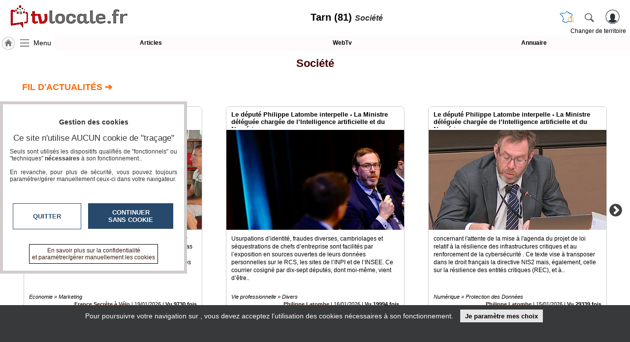

--- FILE ---
content_type: text/html; charset=utf-8
request_url: https://www.tvlocale.fr/d158-tarn-81/societe/index.html
body_size: 21962
content:
<!DOCTYPE HTML>
<html xml:lang="fr" xmlns="http://www.w3.org/1999/xhtml" lang="fr">
<head>
<meta http-equiv="Content-Type" content="text/html; charset=utf-8" />
<title>Réseau social TvLocale Société Tarn (81)</title>
<meta name="description" content="Retrouvez tous les articles et vidéos sur les pages médias TvLocale Société Tarn (81) - Réseau social avec murs, groupes, chat, albums photos.."/> 
<meta name="keywords" content="webtv,web,articles,vidéos,actualité,TvLocale,Société,Tarn,(81)"/>
<meta name="robots" content="index, follow" />
<meta name="viewport" content="width=device-width,minimum-scale=1,initial-scale=1">
<link rel="canonical" href="https://www.tvlocale.fr/d158-tarn-81/societe/index.html" />
<link rel="icon" type="image/png" href="/img/2524_SR_favicon.png" />	

<link rel="alternate" type="application/rss+xml" title="Les vidéos TvLocale Société Tarn (81)" href="https://www.tvlocale.fr/d158-tarn-81/societe/mrssvds.php" />
<link rel="alternate" type="application/rss+xml" title="Les articles TvLocale Société Tarn (81)" href="https://www.tvlocale.fr/d158-tarn-81/societe/rss.php" />
<link rel="stylesheet" type="text/css" href="/css/highslide.css" media="screen" /><link rel="stylesheet" href="/css/ui-smoothness-1.12.1/jquery-ui.min.css" /><link rel="stylesheet" type="text/css" href="/css/newntwk_MOD.css?v=1694246960" media="screen" /><link rel="stylesheet" type="text/css" href="/css/vtresponsD2.css?v=1727804834" media="screen" /><link rel="stylesheet" type="text/css" href="/cssSites/st_2045.css?v=176362802820260119170707" media="screen" /><link rel="stylesheet" type="text/css" href="/css/bpartage.css?v=1570360182" media="screen" /><link rel="stylesheet" type="text/css" href="/css/jquery.mentionsInput.css"><link rel="stylesheet" type="text/css" href="/css/1dex.css?v=1570360182" /><link rel="stylesheet" type="text/css" href="/slick/slick.css" /><link rel="stylesheet" type="text/css" href="/slick/slick-theme.css" /><script src="/js/jquery-2.2.4.js"></script><script src="/js/jquery-migrate-1.4.1.min.js"></script><script src="/js/jquery-ui-1.12.1.min.js"></script><script src="/js/highslide-full.packed.js"></script><script src="/js/ntvlpkD2.js?v=1763628028"></script><script src="/js/underscore-min.js" type="text/javascript"></script><script src="/js/jquery.elastic.js" type="text/javascript"></script><script type="text/javascript" src="/js/jquery.mentionsInput.js"></script><script src="/slick/slick.js?v=1570360204"></script>
<style type="text/css">
/*<![CDATA[*/
.sliderContainer{height:120px; overflow:hidden;}.hidpub{padding-left:5px;padding-right:5px; display:none; width:calc(100% - 5px); height:100% }.hidpubmulti{padding-right:5px;display:none; width:calc(100% - 15px); height:100% }.sliderContainer img{width:100%; }div.sliderContainer{padding: 0px 2% 0px 10%;}div.vdslider, div.artslider {  margin-bottom: 0px;  padding-left: 24px;  margin-right: 10px;  padding-right: 14px;}div.slick-slide{margin:1px 24px 6px 24px !important; min-height:80px; height:inherit;  position:relative;background:#FFFFFF;}.slick-prev{left:-10px;}.slick-next{right:-10px;}div.vdslider div.slick-slide p strong{height:auto; margin:0px 5px 5px;max-height: 34px; overflow:hidden}div.slick-slide{position:relative; background-color:rgba(255,255,255,0.1); background-position:center center; background-repeat:no-repeat; background-size:cover; border:1px solid #CCC;border-radius: 8px;}div.slick-slide p i{margin-left:5px;}div.slick-slide {background: unset;}div.slick-slide p{width: calc(100% - 15px); height:auto; padding: 4px 10px 4px 5px;position:absolute;left:0;bottom:0px; color:#000; background-color:rgb(255,255,255);margin: 0;text-align: left;border-radius: 0px 0px 8px 8px;}div#partCenter > div.inbetween {background-position: center center;background-repeat: no-repeat;background-size: cover;margin: 0px -20px 0px -20px;padding: 15px;}div#partCenter > div.inbetween p{margin:0; padding:0}section#siteBody{ max-width:100%}div.partEntt{margin: 0px 0px 25px 0px; background:transparent}div.partEntt > h2 {margin: 2px 0px 0px 40px;color:#FF6600; font-size:18px; padding-bottom:22px}div.partEntt > a {display:none;margin: 5px 5% 0px 0px;text-shadow: -1px 0 #FFF, 0 1px #FFF,1px 0 #FFF, 0 -1px #FFF;}div.sarts{cursor:pointer}div.sldCC{position:relative}    div.sldCC > div.colLGmax{display: table-cell;position: absolute;top: 0px;left: 10%;width: 20%;height: 100%;vertical-align: middle;text-align: center; cursor:pointer}div.aplatz{padding: 22px 0px 50px 0px;}#pgcontents > div.hdiv, #pgcontents > p.hdiv{margin:0px -10px}h2{cursor:pointer}.artslider h3{    display: block;    position: absolute;    top: 0;    font-size: 1.1em;    padding: 8px 10px;    height: 27px;    overflow: hidden;    background: #FFF;    text-align: left;    margin: 0;    width: calc(100% - 20px);    z-index: 9;	border-radius: 8px 8px 0px 0px;}article span {    display: block;    clear: both;    text-align: left;    padding-top: 3px;    max-height: 47px;    overflow: hidden;}	article i{    text-align: left;    font-size: 0.9em;    display: block;    margin-top: 6px;	max-height:13px;}article span.ctnt {	display: block;    height: 114px;    max-height: unset;    line-height: 1.4;}article span.spec, div.slick-slide p span.spec{ text-align:right; font-size:0.9em; white-space:nowrap;background-color: rgba(255, 255, 255,0.7);display:block;position:relative}.artslider div article{	background: #FFF none;            background-position: center 50px;    background-repeat: no-repeat;    background-size: contain;	height:300px;	border-radius:8px;	}.artslider div article > div{    position: absolute;    left: 0;    bottom: 0px;    background: rgba(255,255,255,0.92);    color: #000;    margin: 0;    width: calc(100% - 20px);    padding: 0px 10px 6px;    z-index: 1;    height: 150px;	border-radius: 0px 0px 8px 8px;}.artslider h3.spanned{border-bottom:5px solid #FFF;}div.slick-slider img.marged{margin:47px auto 38px}@media screen and (max-width : 980px){	/*	div.sldCC > div.colLGmax{left: 2%;width: 30%;}	div.vdslider, div.artslider {padding-left: 15%;margin-right: unset;}*/	}@media screen and (max-width : 850px){		div.partEntt{margin: 0px -6px 25px -6px;}		div#partCenter > div.inbetween{margin:0px -6px 0px -6px;}	div.aplatz{padding: 22px 6px 50px 6px;}	}	@media screen and (max-width : 540px){		div.vdslider, div.artslider{padding: 0px 3px 0px 2px; margin-right: unset;}	div.sldCC > div.colLGmax {left: 1%;width: 98%;display: block;position: relative;top: unset;height: 100%;}	div.partEntt > h2 {margin: 2px 12px 0px 20px;}	div.partEntt > a {margin: 5px 13px 0px 0px;}	div.slick-slide{margin: 1px 3px 6px 3px;}	.slick-next{right:-3px;}.slick-prev{left:-4px;}	}.autoh1{display:none}div#divpub_3 img{max-height:172.392px;}div.plqArticle{background:transparent url(/img/image-ARTICLES.JPG) center center no-repeat; background-size:contain; width:100%;height:100%; border:0px;}div.plqVideo{background:transparent url(/img/image-VIDEOS.JPG) center center no-repeat; background-size:contain; width:100%;height:100%; border:0px;}div.slick-slide a.playlAL,div.slick-slide a.playlVD {    display: block;    position: absolute;    left: calc(50% - 35px);    top: calc(50% - 80px);    width: 60px;    height: 60px;    background: url(/js/images/play_btn.png) top left no-repeat;}div.slick-slide a.playlVD {    top: calc(50% - 23px);}ul#lkapli {    margin: 0;    padding: 0;    list-style: none;    display: table;    height: 100%;    width: 100%;    margin: 15px auto 0px auto;    position: relative;    max-width:1200px;}div#actuTitre{display: inline-block;margin-left: 5px;text-transform:uppercase; padding:5px; font-weight:bold;}ul#lkapli > li{display:table-row;}ul#lkapli > li > a{display:table-cell; width:50%; text-align:center; vertical-align:middle; height:115px;}ul#lkapli > li.spacer > a{ height:15px;}ul#lkapli > li > a.spanned{display:grid}ul#lkapli > li > a.spanned > span{display:block; position:absolute;left: 50%;top:20px;transform:translateX(-50%);}ul#lkapli > li > a.spanned > span.srchterr{margin:3px auto;      font-size:1.2em; background: transparent url(/img/picto-france.png) left 2px center no-repeat; padding:3px 10px 3px 33px; border:1px solid #0B0F8D; border-radius:3px; white-space:nowrap;cursor:pointer;background-size:contain}a.spanned > span.srchterr{margin:3px auto;font-size:1.5em; background: transparent url(/img/picto-france.png) left 2px center no-repeat; padding:3px 10px 3px 33px; border:0px;white-space:nowrap;cursor:pointer;background-size:contain}@media screen and (max-width : 900px){		ul#lkapli{width:100%;margin:0px;}	}#bpartage{float:right;margin:0px 8px 0px 8px;}.sliderContainer{margin:0px 0px 20px 0px} div.partEntt{margin:0px 0px 5px 5px}#status-overlay {

    height: 100%;

    width: 100%;

    background: rgba(0, 0, 0, 0.50);

    position: fixed;

    top: 0;

    left: 0;

    z-index: 99999;

    overflow: hidden;

}

#highlight-textarea {

	background: #fff;

}
	
.mentions-input-box textarea{font-family:Verdana, Geneva, sans-serif;font-size:12px;}
div#newprof > div#form_partage{width:unset;background-color: #FFF; border:0px; padding:5px;border-left: 1px solid #CCC;}
/*]]>*/
</style>
</head>
<body>
<header>
	<div>
    	<div>
	        <a id="btnMHome" href="/d158-tarn-81/index.html"><span></span></a>
			<a id="btnMMenu" onclick="menuToggle()"><span></span></a>
	        <div class="logoMedia"><a href="/" title="TvLocale" ><span>Tarn (81) <i>Société</i></span></a></div>
			<div id="rbg"><span id="titrepg">Tarn (81) <i>Société</i></span></div>                
			<div class="vt_searchHeader">
				<a class="hdrshbutton" id="tershbutton" style="margin: 0 12px 0px 0px;background: transparent url(/img/picto-france.png) center center no-repeat;background-size: contain;" onClick="$('#terrs').show(); select_terr_search(800)" title="changer de territoire"></a>
	        	<a class="hdrshbutton" id="hdrshbutton" onClick="$('#terrs').show(); select_norm_search(800)" title="Rechercher"></a>
	            <div id="usrlogin">
					<a id="login_window" title="S'identifier"></a>
					<a id="connected_logo"></a>
					<span id="info_conn" class="tmsk arrondi3">S'identifier</span>
				</div>
				<div id="chgterr" onClick="$('#terrs').show(); select_terr_search(800)">Changer de territoire</div>
				<div id="rsflux"></div>
			</div>
		</div>
	</div>

	<div id="topMenuPlace" style="position:unset">
    	<div>	        
        	<div style="width:112px;"><a href="/d158-tarn-81/index.html" class="navh" title="Accueil Tarn (81)">&nbsp;</a><a id="shhd" name="menu" onClick="menuToggle()" >Menu</a></div><a class="ml"  href="journal.html" target="_self" id="btn17249">Articles</a><a class="ml"  href="tv.html" target="_self" id="btn17248">WebTv</a><a class="ml last"  href="annuaire.html" target="_self" id="btn17250">Annuaire</a>
		</div>		
	</div>	
</header>
<nav id="menu" class="degrade2">
<ul >
<li class="mnspacer first" ><span>&nbsp;</span><li><a class=""  href="/n31-france/index.html" target="_self" id="btn17241">TvLocale France</a></li><li><a class=""  href="/d158-tarn-81/index.html" target="_self" id="btn17241">ACCUEIL Tarn (81)</a></li><li><a class=""  href="/d158-tarn-81/index.html" target="_self" id="btn17946">Accueil</a></li><li class=""><span id="btn17243" class="moreSContent  btn17243" data-ttog="_btn17243">RUBRIQUES</span><ul id="_btn17243" ><li><a href="/d158-tarn-81/a-la-une/index.html">A la une</a></li><li><a href="/d158-tarn-81/agriculture/index.html">Agriculture</a></li><li><a href="/d158-tarn-81/culture/index.html">Culture</a></li><li><a href="/d158-tarn-81/economie/index.html">Economie</a></li><li><a href="/d158-tarn-81/education-formation/index.html">Education - formation</a></li><li><a href="/d158-tarn-81/emploi/index.html">Emploi</a></li><li><a href="/d158-tarn-81/gastronomie-terroir/index.html">Gastronomie - Terroir</a></li><li><a href="/d158-tarn-81/geeks/index.html">Geeks</a></li><li><a href="/d158-tarn-81/handicap/index.html">Handicap</a></li><li><a href="/d158-tarn-81/jeunes-reporters/index.html">Jeunes reporters</a></li><li><a href="/d158-tarn-81/mini-serie/index.html">MINI SÉRIE</a></li><li><a href="/d158-tarn-81/nature-environnement/index.html">Nature Environnement</a></li><li><a href="/d158-tarn-81/numerique/index.html">Numérique</a></li><li><a href="/d158-tarn-81/podcasts/index.html">PODCASTS</a></li><li><a href="/d158-tarn-81/reportages/index.html">REPORTAGES</a></li><li><a href="/d158-tarn-81/sante/index.html">Santé</a></li><li><a href="/d158-tarn-81/societe/index.html">Société</a></li><li><a href="/d158-tarn-81/sport/index.html">Sport</a></li><li><a href="/d158-tarn-81/tour-du-monde/index.html">Tour Du Monde</a></li><li><a href="/d158-tarn-81/tourisme/index.html">Tourisme</a></li></ul><li><a class="" style="margin-top:15px;" href="agenda.html" target="_self" id="btn8213">Agenda</a></li><li><a class=""  href="journal.html" target="_self" id="btn8215">Gazette</a></li><li><a class=""  href="tv.html" target="_self" id="btn8214">Vidéos</a></li><li class=""  ><span class="moreSContent 17279" id="btn17279" data-ttog="_17279">Médias du groupe</span><ul  id="_17279"><li class="first"><a href="https://www.smartrezo.com/d158-tarn-81/index.html" target="_blank">SmartreZo</a></li><li class=""><a href="https://www.acteurs-locaux.fr/d158-tarn-81/index.html" target="_blank">Acteurs Locaux en Mouvement</a></li><li class=""><a href="https://www.jeunesreporterssansfrontieres.fr/d158-tarn-81/index.html" target="_blank">Jeunes Reporters Sans Frontières</a></li><li class="last"><a href="https://souverainete-numerique.smartrezo.com/d158-tarn-81/index.html" target="_blank">Souveraineté Numérique</a></li></ul><li><a class=""  href="blogs.html" target="_self" id="btn17244">Blogs Prémium</a></li><li><a class=""  href="https://www.smartrezo.com/admpro/login.php?ann=1" target="_blank" id="btn17246">Inscription annuaire pro</a></li><li><a class=" last"  href="/admcorr/index.php" target="_blank" id="btn17245">Accès éditeur</a></li>
</ul></nav>
<section id="usr_reserved" class="son"></section>
<section id="siteBody" class="media">
    <div id="partCenter">
    
    <div id="pubBLK2" class="yepub clearfix"></div>
    <div style="padding:0px 0px 18px 0px;"><section class="topSection" style=" height:auto; margin:2px 10px 0px 10px;">
	<div class="fil"><a href="index.html" class="themafil" style="font-size:22px; color:#450101">Société</a></div>	
</section>
<div class="aplat aplatz clearfix" data-sitetype="2" style="background-color:#FFFFFF;"> 

	<div class="partEntt clearfix"><h2 style="color:#FF6600" data-link="actu.html">Fil d'Actualités &#10132;</h2></div>
    <div class="sldCC"><div id="zpart0" class="sliderContainer artslider"></div></div>
</div>	
<div id="pgcontents" class="aplat clearfix" style="background-color:#FFF;"><h1 class='autoh1'>Réseau social TvLocale Société Tarn (81)</h1><p> </p>

<p style="text-align:center"><span style="font-size:18px;"><span style="font-family:Times New Roman,Times,serif;"><strong>Agriculture - Culture - Economie - Education Formation - Entreprises - Gastronomie Terroirs - Geeks - Handicap - Nature Environnement - Numérique - Rendez-vous Economiques - Santé - Société - Sports - Tourisme </strong></span></span><br><br><br><img src="/UserFiles/SITES/2045/image-20230115111740-1.png" style="width:100%;max-width:956px;" width="100%"><br><br>
               </p>

<div style="text-align: center;"> </div>

<div style="text-align: center;"><img src="/UserFiles/SITES/2045/image-20230114193242-3.png" style="width:100%;max-width:700px;" width="100%"><img src="/UserFiles/SITES/2045/image-20230114193305-4.png" style="width:100%;max-width:693px;" width="100%"></div>

<p style="text-align: center;"> </p>

<p> </p></div>
   
<div class="aplat aplatz" style="margin-top:10px;background-color:#FFFFFF;">
    
<div class="partEntt clearfix"><h2 style="color:#FF6600" data-link="tv.html">Dernières vidéos "Tarn (81)" &#10132;</h2><a href="tv.html">&raquo; Voir toutes les vidéos</a></div>

<div class="sldCC">
    <div id="zpartVD" class="sliderContainer artslider"><div class="slider responsive svds"></div></div>
</div>
</div>
 
    <div id="pubBLK3" class="hidpub yepub clearfix"></div>
    <div id="pubBLK4" class="hidpub yepub clearfix"></div>
    <div id="pubBLK5" class="hidpub yepub clearfix"></div>   
<div class="aplat aplatz" data-sitetype="2" style="background-color:#FFFFFF;"> 

	<div class="partEntt clearfix"><h2 style="color:#FF6600" data-link="articles.html">Derniers articles &quot;Tarn (81)&quot; &#10132;</h2><a href="articles.html">&raquo; Voir tous les articles</a></div>

    <div class="sldCC"><div id="zpart1" class="sliderContainer artslider"></div></div></div>
		<div class="aplat aplatz" data-sitetype="3 3" style="background-color:#FFFFFF;">
        <div class="partEntt clearfix"><h2 style="color:#FF6600" data-link="/d158-tarn-81/societe/articles.html">Derniers articles "Occitanie" &#10132;</h2><a href="/d158-tarn-81/societe/articles.html">&raquo; Voir tous les articles</a></div>
        <div class="sldCC">
        <div id="zpart2" class="sliderContainer artslider"></div></div></div><div class="aplat clearfix" style="background-color:#FFFFFF;"><p style="text-align: center;"> </p>

<p style="text-align: center;"> </p>

<p> </p>
</div>    
    <section class="clearfix" style="margin-top:70px"><br>
    <ul id="bpartage">
<li><span class="link" onClick="return hs.htmlExpand(this, { objectType: 'ajax', src: '/ajax/dec_contenu.php?ctu=L2QxNTgtdGFybi04MS9zb2NpZXRlL2luZGV4Lmh0bWw=&ids=158&vThema=2045', height:350, width:560} )" title="Signaler" ><img src="/img/alerte_contenu.jpg" alt="" width="14" height="20" border="0" style="border-radius: 3px;"/></span>
</li>
<li><script type="text/javascript" src="//www.tvlocale.fr/partage/shareltv.js?v=2&host=www.tvlocale.fr"></script></li>



<li><a class="twtr" href="" target="tvl_exchange" onclick="nwvW=window.open('https://twitter.com/intent/tweet/?url=https%3A%2F%2Fwww.tvlocale.fr%2Fd158-tarn-81%2Fsociete%2Findex.html&text='+encodeURIComponent(document.title+'\n'),'tvl_exchange','location=no,status=no,directories=no,toolbar=no,menubar=no,scrollbars=yes,resizable=yes,copyhistory=no,width=650,height=570,modal=yes,alwaysRaised=yes');if (window.focus) {nwvW.focus();} return false;"></a></li>
<li ><a id="linkedin" class="linkedin" title="LinkedinShare" target="_blank" href="https://www.linkedin.com/shareArticle?mini=true&url=https%3A%2F%2Fwww.tvlocale.fr%2Fd158-tarn-81%2Fsociete%2Findex.html&title=ACCUEIL%20%20Tarn%20%2881%29%20"><span></span></a></li>
<li><a id="pinterest" class="pinterest" title="pinterestShare" href="//pinterest.com/pin/create/button/?url=%2F%2Fwww.tvlocale.fr%2Fd158-tarn-81%2Fsociete%2Findex.html" target="pinterest"></a><script type="text/javascript">
//<![CDATA[
$(document).ready(function(){
	document.getElementById('pinterest').href+='&description='+encodeURIComponent(document.getElementsByName('description')[0].getAttribute('content'));
	try{document.getElementById('pinterest').href+='&media='+encodeURIComponent(document.querySelector("meta[property='og:image']").content);}catch(e) {}
	//setTimeout('set_linkedin_css()',1000);	
	});	
//]]>
</script>
</li>

<li class="scoop-it"><a href="javascript:(function(){scscript=document.createElement('SCRIPT');scscript.type='text/javascript';scscript.src='https://www.scoop.it/resources/bklet/scoop.js?x='+(Math.random());document.getElementsByTagName('head')[0].appendChild(scscript);document.sc_srvurl='https://www.scoop.it'})();">&nbsp;</a></li>
<li><a class="facebook" href="https://www.facebook.com/sharer/sharer.php?u=https%3A%2F%2Fwww.tvlocale.fr%2Fd158-tarn-81%2Fsociete%2Findex.html%26vrs%3D49557" target="_blank"></a></li>
<li><a class="pmail" href="" onclick="return hs.htmlExpand(this, { objectType: 'iframe', src:'/ajframes/messagerie/sendByMail.php?idSite=158&vThema=2045&rquri=L2QxNTgtdGFybi04MS9zb2NpZXRlL2luZGV4Lmh0bWw=', width:700} )" title="Envoyer à un ami"></a></li>
</ul>&nbsp;</section>
    
	</div>
<div class="clearfix" style="margin-bottom:8px;"></div>     
    
</div></section>
<script type="application/ld+json">{"@context": "https://schema.org","@type": "BreadcrumbList","itemListElement": [{"@type": "ListItem","position": "1","name": "Accueil TvLocale France","item": "https:\/\/www.tvlocale.fr\/n31-france\/index.html"},{"@type": "ListItem","position": "2","name": "Accueil TvLocale Tarn (81)","item": "https:\/\/www.tvlocale.fr\/d158-tarn-81\/index.html"},{"@type": "ListItem","position": "3","name": "Accueil TvLocale Tarn (81) Soci\u00e9t\u00e9","item": "https:\/\/www.tvlocale.fr\/d158-tarn-81\/societe\/index.html"}]}</script><script type="application/ld+json" id="jsondata0">{"@context": "https://schema.org","@graph": [{"@type": "NewsArticle","mainEntityOfPage": {"@type": "WebPage","@id": "\/d158-tarn-81\/article-medias-traditionnels-ou-nouveaux-medias-quelle-strategie-gagnante-pour-les-marques-de-velo.html?id=29075"},"name":"M\u00e9dias traditionnels ou nouveaux m\u00e9dias : quelle strat\u00e9gie gagnante pour les marques de v\u00e9lo ?","url":"\/d158-tarn-81\/article-medias-traditionnels-ou-nouveaux-medias-quelle-strategie-gagnante-pour-les-marques-de-velo.html?id=29075","target":"","thumbnailUrl":"https:\/\/www.tvlocale.fr\/tim\/mini440-248-\/vues\/img\/journal\/605\/HENRYSALAMONEFRANCESECRTEVLO-6051768819885P1.jpg","image":"https:\/\/www.tvlocale.fr\/tim\/mini440-248-\/vues\/img\/journal\/605\/HENRYSALAMONEFRANCESECRTEVLO-6051768819885P1.jpg","headline":"Pour la fili\u00e8re v\u00e9lo, la communication de demain repose sur l\u2019\u00e9quilibre entre cr\u00e9dibilit\u00e9 et cr\u00e9ativit\u00e9. Les nouveaux m\u00e9dias offrent une libert\u00e9 narrative in\u00e9dite, tandis que les m\u00e9dias traditionnels garantissent la solidit\u00e9 de l\u2019image. Les marques de v\u00e9lo qui sauront conjuguer ces deux univers..","genre":"Economie \u00bb Marketing","spec":"<a href=\"https:\/\/france-secrete-a-velo.smartrezo.com\/journal.html\" target=\"_blank\" >France Secr\u00e8te \u00e0 V\u00e9lo<\/a>","datetime":"2026-01-19 10:55","date":"19\/01\/2026","datePublished":"2026-01-19T10:55:39+01:00","interactionStatistic": {"@type": "InteractionCounter","interactionType": { "@type": "http://schema.org/WatchAction" },"userInteractionCount": 9730},"author":"Henry Salamone FRANCE SECR\u00c8TE \u00c0 V\u00c9LO","publisher": {"@type": "Organization","name": "SmartRezo","logo": {"@type": "ImageObject","url":"https:\/\/www.smartrezo.com\/tim\/mini260-60-\/img\/imgsites\/uphd_2524.jpg?zc=1&v=20200219115814"}}},{"@type": "NewsArticle","mainEntityOfPage": {"@type": "WebPage","@id": "\/d158-tarn-81\/article-le-depute-philippe-latombe-interpelle-la-ministre-deleguee-chargee-de-l-intelligence-artificielle-et-du-numerique.html?id=29072"},"name":"Le d\u00e9put\u00e9 Philippe Latombe interpelle -  La Ministre d\u00e9l\u00e9gu\u00e9e charg\u00e9e de l\u2019Intelligence artificielle  et du Num\u00e9rique","url":"\/d158-tarn-81\/article-le-depute-philippe-latombe-interpelle-la-ministre-deleguee-chargee-de-l-intelligence-artificielle-et-du-numerique.html?id=29072","target":"","thumbnailUrl":"https:\/\/www.tvlocale.fr\/tim\/mini440-248-\/vues\/img\/journal\/784\/PHILIPPELATOMBE-7841768573408P1.jpg","image":"https:\/\/www.tvlocale.fr\/tim\/mini440-248-\/vues\/img\/journal\/784\/PHILIPPELATOMBE-7841768573408P1.jpg","headline":"Usurpations d\u2019identit\u00e9, fraudes diverses, cambriolages et s\u00e9questrations de chefs d\u2019entreprise sont facilit\u00e9s par l\u2019exposition en sources ouvertes de leurs donn\u00e9es personnelles sur le RCS, les sites de l\u2019INPI et de l\u2019INSEE. Ce courrier cosign\u00e9 par dix-sept d\u00e9put\u00e9s, dont moi-m\u00eame, vient d\u2019\u00eatre..","genre":"Vie professionnelle \u00bb Divers","spec":"<a href=\"https:\/\/philippe-latombe.smartrezo.com\/journal.html\" target=\"_blank\" >Philippe Latombe<\/a>","datetime":"2026-01-16 14:53","date":"16\/01\/2026","datePublished":"2026-01-16T14:53:33+01:00","interactionStatistic": {"@type": "InteractionCounter","interactionType": { "@type": "http://schema.org/WatchAction" },"userInteractionCount": 19994},"author":"Philippe LATOMBE ","publisher": {"@type": "Organization","name": "SmartRezo","logo": {"@type": "ImageObject","url":"https:\/\/www.smartrezo.com\/tim\/mini260-60-\/img\/imgsites\/uphd_2524.jpg?zc=1&v=20200219115814"}}},{"@type": "NewsArticle","mainEntityOfPage": {"@type": "WebPage","@id": "\/d158-tarn-81\/article-le-depute-philippe-latombe-interpelle-la-ministre-deleguee-chargee-de-l-intelligence-artificielle-et-du-numerique.html?id=29070"},"name":"Le d\u00e9put\u00e9 Philippe Latombe interpelle -  La Ministre d\u00e9l\u00e9gu\u00e9e charg\u00e9e de l\u2019Intelligence artificielle  et du Num\u00e9rique","url":"\/d158-tarn-81\/article-le-depute-philippe-latombe-interpelle-la-ministre-deleguee-chargee-de-l-intelligence-artificielle-et-du-numerique.html?id=29070","target":"","thumbnailUrl":"https:\/\/www.tvlocale.fr\/tim\/mini440-248-\/vues\/img\/journal\/784\/PHILIPPELATOMBE-7841768484233P1.jpg","image":"https:\/\/www.tvlocale.fr\/tim\/mini440-248-\/vues\/img\/journal\/784\/PHILIPPELATOMBE-7841768484233P1.jpg","headline":"concernant l'attente de la mise \u00e0 l'agenda du projet de loi relatif \u00e0 la r\u00e9silience des infrastructures critiques et au renforcement de la cybers\u00e9curit\u00e9 . Ce texte vise \u00e0 transposer dans le droit fran\u00e7ais la directive NIS2 mais, \u00e9galement, celle sur la r\u00e9silience des entit\u00e9s critiques (REC), et \u00e0..","genre":"Num\u00e9rique \u00bb Protection des Donn\u00e9es","spec":"<a href=\"https:\/\/philippe-latombe.smartrezo.com\/journal.html\" target=\"_blank\" >Philippe Latombe<\/a>","datetime":"2026-01-15 14:31","date":"15\/01\/2026","datePublished":"2026-01-15T14:31:31+01:00","interactionStatistic": {"@type": "InteractionCounter","interactionType": { "@type": "http://schema.org/WatchAction" },"userInteractionCount": 29339},"author":"Philippe LATOMBE ","publisher": {"@type": "Organization","name": "SmartRezo","logo": {"@type": "ImageObject","url":"https:\/\/www.smartrezo.com\/tim\/mini260-60-\/img\/imgsites\/uphd_2524.jpg?zc=1&v=20200219115814"}}},{"@context":"https://schema.org","@type": "Movie","name":"Les Agriculteurs de Haute-Garonne et des citoyens anti-Mercosur usent de leur droit de manifester.","url":"https:\/\/www.tvlocale.fr\/d158-tarn-81\/tv-les-agriculteurs-de-haute-garonne-et-des-citoyens-anti-mercosur-usent-de-leur-droit-de-manifester.html?vod=25844","target":"","thumbnailUrl":"https:\/\/www.tvlocale.fr\/tim\/tim440-248-strcorr!localetv!eu\/mp4s\/NVCORR\/5\/14janv26-mobilisation-CR31-PortetSurGaronne-.jpg?cc=1a1a1a","image":"https:\/\/www.tvlocale.fr\/tim\/tim440-248-strcorr!localetv!eu\/mp4s\/NVCORR\/5\/14janv26-mobilisation-CR31-PortetSurGaronne-.jpg?cc=1a1a1a","headline":"La France \u00e0 l'envers, voici ce qui pourrait bien arriver si les Pr\u00e9fets sous ordre de notre Gouvernement persistent dans la volont\u00e9 d'enlever aux agriculteurs leur DROIT de manifester. En regardant les images on peut essayer d'imaginer l'effet de de  ...","genre":"Reportage \/ Agriculture \/ MERCOSUR","spec":"<a href=\"\/d158-tarn-81\/tv-les-agriculteurs-de-haute-garonne-et-des-citoyens-anti-merco.html?vod=25844\" >Occitanie<\/a>","datetime":"2026-01-14","date":"14\/01\/2026","datePublished":"2026-01-14T21:10:01+01:00","duration":"PT0H5M35S","interactionStatistic": {"@type": "InteractionCounter","interactionType": { "@type": "http://schema.org/WatchAction" },"userInteractionCount": 51540},"contentUrl":"https:\/\/www.tvlocale.fr\/video\/vodnwv25844.mp4","embedUrl":"https:\/\/www.tvlocale.fr\/d158-tarn-81\/tv-les-agriculteurs-de-haute-garonne-et-des-citoyens-anti-mercosur-usent-de-leur-droit-de-manifester.html?vod=25844","author":"Michel Lecomte","publisher": {"@type": "Organization","name": "SmartRezo","logo": {"@type": "ImageObject","url":"https:\/\/www.smartrezo.com\/tim\/mini260-60-\/img\/imgsites\/uphd_2524.jpg?zc=1&v=20200219115814"}}},{"@type": "NewsArticle","mainEntityOfPage": {"@type": "WebPage","@id": "\/d158-tarn-81\/article-le-depute-philippe-latombe-alerte-le-ministre-de-l-europe-et-des-affaires-etrangeres.html?id=29068"},"name":"Le d\u00e9put\u00e9 Philippe Latombe alerte le ministre de l'Europe et des affaires \u00e9trang\u00e8res - ","url":"\/d158-tarn-81\/article-le-depute-philippe-latombe-alerte-le-ministre-de-l-europe-et-des-affaires-etrangeres.html?id=29068","target":"","thumbnailUrl":"https:\/\/www.tvlocale.fr\/tim\/mini440-248-\/vues\/img\/journal\/784\/PHILIPPELATOMBE-7841768408940P1.jpg","image":"https:\/\/www.tvlocale.fr\/tim\/mini440-248-\/vues\/img\/journal\/784\/PHILIPPELATOMBE-7841768408940P1.jpg","headline":"concernant les modifications envisag\u00e9es pour l'ESTA (autorisation de voyage aux \u00c9tats-Unis) Question \u00e9crite n\u00b0\u00a012209","genre":"Libert\u00e9 Individuelle \u00bb Divers","spec":"<a href=\"https:\/\/philippe-latombe.smartrezo.com\/journal.html\" target=\"_blank\" >Philippe Latombe<\/a>","datetime":"2026-01-14 17:39","date":"14\/01\/2026","datePublished":"2026-01-14T17:39:25+01:00","interactionStatistic": {"@type": "InteractionCounter","interactionType": { "@type": "http://schema.org/WatchAction" },"userInteractionCount": 37500},"author":"Philippe LATOMBE ","publisher": {"@type": "Organization","name": "SmartRezo","logo": {"@type": "ImageObject","url":"https:\/\/www.smartrezo.com\/tim\/mini260-60-\/img\/imgsites\/uphd_2524.jpg?zc=1&v=20200219115814"}}},{"@type": "NewsArticle","mainEntityOfPage": {"@type": "WebPage","@id": "\/d158-tarn-81\/article-message-du-president-bertrand-venteau-le-9-janvier-2026-a-tous-les-adherents-de-la-coordination-rurale.html?id=29064"},"name":"Message du Pr\u00e9sident Bertrand Venteau le 9 janvier 2026 \u00e0 tous les adh\u00e9rents de la Coordination Rurale !  ","url":"\/d158-tarn-81\/article-message-du-president-bertrand-venteau-le-9-janvier-2026-a-tous-les-adherents-de-la-coordination-rurale.html?id=29064","target":"","thumbnailUrl":"https:\/\/www.tvlocale.fr\/tim\/mini440-248-\/vues\/img\/journal\/5\/COORDINATIONRURALE-51768066783P1.jpg","image":"https:\/\/www.tvlocale.fr\/tim\/mini440-248-\/vues\/img\/journal\/5\/COORDINATIONRURALE-51768066783P1.jpg","headline":"Bonjour \u00e0 toutes et \u00e0 tous, il est temps de rentrer chez nous car nous sommes fatigu\u00e9s, loin de chez nous, loin de nos fermes, loin de notre famille. Cette mont\u00e9e vers Paris \u00e0 \u00e9t\u00e9 une sacr\u00e9e aventure humaine et politique qui a assis durablement la notori\u00e9t\u00e9 de notre syndicat aupr\u00e8s de la..","genre":"Agriculture \u00bb Coordination Rurale","spec":"<a href=\"\/n31-france\/journal.html\" >France<\/a>","datetime":"2026-01-10 18:37","date":"10\/01\/2026","datePublished":"2026-01-10T18:37:24+01:00","interactionStatistic": {"@type": "InteractionCounter","interactionType": { "@type": "http://schema.org/WatchAction" },"userInteractionCount": 32121},"author":"Coordination Rurale","publisher": {"@type": "Organization","name": "SmartRezo","logo": {"@type": "ImageObject","url":"https:\/\/www.smartrezo.com\/tim\/mini260-60-\/img\/imgsites\/uphd_2524.jpg?zc=1&v=20200219115814"}}},{"@context":"https://schema.org","@type": "Movie","name":"Acteurs Locaux France relais l'audition au S\u00e9nat de Nicolas Chabanne  \"C'est Qui le Patron ? \"","url":"https:\/\/www.tvlocale.fr\/d158-tarn-81\/tv-acteurs-locaux-france-relais-l-audition-au-senat-de-nicolas-chabanne-c-est-qui-le-patron.html?vod=25838","target":"","thumbnailUrl":"https:\/\/www.tvlocale.fr\/tim\/tim440-248-strcorr!localetv!eu\/mp4s\/NVCORR\/5\/9janv26-NicolasChabanne-Senat.jpg?cc=1a1a1a","image":"https:\/\/www.tvlocale.fr\/tim\/tim440-248-strcorr!localetv!eu\/mp4s\/NVCORR\/5\/9janv26-NicolasChabanne-Senat.jpg?cc=1a1a1a","headline":"8 janv. 2026 #conventioncitoyenne #soutienauxproducteurs #lepatroncestleconso#conventioncitoyenne #soutienauxproducteurs Nous avons demand\u00e9 la mise en place urgente notamment d'une convention citoyenne, au nom des consommateurs et des producteurs, po ...","genre":"Reportage \/ ALERTES \/ AGRICULTEURS EN DANGER","spec":"<a href=\"\/d158-tarn-81\/tv-acteurs-locaux-france-relais-l-audition-au-senat-de-nicolas.html?vod=25838\" >France<\/a>","datetime":"2026-01-09","date":"09\/01\/2026","datePublished":"2026-01-09T15:31:43+01:00","duration":"PT0H2M47S","interactionStatistic": {"@type": "InteractionCounter","interactionType": { "@type": "http://schema.org/WatchAction" },"userInteractionCount": 81247},"contentUrl":"https:\/\/www.tvlocale.fr\/video\/vodnwv25838.mp4","embedUrl":"https:\/\/www.tvlocale.fr\/d158-tarn-81\/tv-acteurs-locaux-france-relais-l-audition-au-senat-de-nicolas-chabanne-c-est-qui-le-patron.html?vod=25838","author":"C'est qui le patron ?","publisher": {"@type": "Organization","name": "SmartRezo","logo": {"@type": "ImageObject","url":"https:\/\/www.smartrezo.com\/tim\/mini260-60-\/img\/imgsites\/uphd_2524.jpg?zc=1&v=20200219115814"}}},{"@type": "NewsArticle","mainEntityOfPage": {"@type": "WebPage","@id": "\/d158-tarn-81\/article-enquete-pourquoi-les-femmes-font-elles-moins-de-velo-que-les-hommes.html?id=29061"},"name":"Enqu\u00eate : Pourquoi les femmes font-elles moins de v\u00e9lo que les hommes ?","url":"\/d158-tarn-81\/article-enquete-pourquoi-les-femmes-font-elles-moins-de-velo-que-les-hommes.html?id=29061","target":"","thumbnailUrl":"https:\/\/www.tvlocale.fr\/tim\/mini440-248-\/vues\/img\/journal\/605\/HENRYSALAMONEFRANCESECRTEVLO-6051767947466P1.jpg","image":"https:\/\/www.tvlocale.fr\/tim\/mini440-248-\/vues\/img\/journal\/605\/HENRYSALAMONEFRANCESECRTEVLO-6051767947466P1.jpg","headline":"En France, la pratique du v\u00e9lo reste marqu\u00e9e par une forte in\u00e9galit\u00e9 entre les sexes. Selon une enqu\u00eate de 2023,\u00a011 % des femmes adultes d\u00e9clarent ne pas savoir faire du v\u00e9lo\u00a0et\u00a038 % estiment avoir une faible ma\u00eetrise, contre respectivement\u00a05 % et 23 % des hommes. De plus,\u00a0seules 25 % des..","genre":"Actualit\u00e9 \u00bb Entreprise","spec":"<a href=\"https:\/\/france-secrete-a-velo.smartrezo.com\/journal.html\" target=\"_blank\" >France Secr\u00e8te \u00e0 V\u00e9lo<\/a>","datetime":"2026-01-09 09:05","date":"09\/01\/2026","datePublished":"2026-01-09T09:05:42+01:00","interactionStatistic": {"@type": "InteractionCounter","interactionType": { "@type": "http://schema.org/WatchAction" },"userInteractionCount": 119213},"author":"Henry Salamone FRANCE SECR\u00c8TE \u00c0 V\u00c9LO","publisher": {"@type": "Organization","name": "SmartRezo","logo": {"@type": "ImageObject","url":"https:\/\/www.smartrezo.com\/tim\/mini260-60-\/img\/imgsites\/uphd_2524.jpg?zc=1&v=20200219115814"}}},{"@type": "NewsArticle","mainEntityOfPage": {"@type": "WebPage","@id": "\/d158-tarn-81\/article-crise-agricole-audition-de-nicolas-chabanne-de-c-est-qui-le-patron-au-senat-les-consommateurs-se-mobilisent-pour-trouver-des-solutions.html?id=29063"},"name":"Crise agricole \/ Audition de Nicolas Chabanne de ''C'est qui le patron'' au S\u00e9nat : les consommateurs se mobilisent pour trouver des solutions","url":"\/d158-tarn-81\/article-crise-agricole-audition-de-nicolas-chabanne-de-c-est-qui-le-patron-au-senat-les-consommateurs-se-mobilisent-pour-trouver-des-solutions.html?id=29063","target":"","thumbnailUrl":"https:\/\/www.tvlocale.fr\/tim\/mini440-248-\/vues\/img\/journal\/5\/MICHELLECOMTE-51767976445P1.jpg","image":"https:\/\/www.tvlocale.fr\/tim\/mini440-248-\/vues\/img\/journal\/5\/MICHELLECOMTE-51767976445P1.jpg","headline":"\"Lors de notre audition au S\u00e9nat hier, nous avons demand\u00e9 que la protection des producteurs devienne une priorit\u00e9 nationale. Il est urgent de mettre en place une convention citoyenne autour de l\u2019alimentation pour redessiner les contours durables et \u00e9quitables de notre consommation.\"","genre":"Souverainet\u00e9 Alimentaire \u00bb C'est qui le patron","spec":"<a href=\"\/n31-france\/journal.html\" >France<\/a>","datetime":"2026-01-09 17:22","date":"09\/01\/2026","datePublished":"2026-01-09T17:22:29+01:00","interactionStatistic": {"@type": "InteractionCounter","interactionType": { "@type": "http://schema.org/WatchAction" },"userInteractionCount": 109298},"author":"\"C'est qui le patron\"","publisher": {"@type": "Organization","name": "SmartRezo","logo": {"@type": "ImageObject","url":"https:\/\/www.smartrezo.com\/tim\/mini260-60-\/img\/imgsites\/uphd_2524.jpg?zc=1&v=20200219115814"}}},{"@context":"https://schema.org","@type": "Movie","name":"Acteurs Locaux France -  Sans la moindre violence les Agriculteurs de France ont envahi  Paris dans la nuit du 8 janvier 2026","url":"https:\/\/www.tvlocale.fr\/d158-tarn-81\/tv-acteurs-locaux-france-sans-la-moindre-violence-les-agriculteurs-de-france-ont-envahi-paris-dans-la-nuit-du-8-janvier-2026.html?vod=25837","target":"","thumbnailUrl":"https:\/\/www.tvlocale.fr\/tim\/tim440-248-strcorr!localetv!eu\/mp4s\/NVCORR\/5\/8janv2026-Agriculteurs-dans-Paris.jpg?cc=1a1a1a","image":"https:\/\/www.tvlocale.fr\/tim\/tim440-248-strcorr!localetv!eu\/mp4s\/NVCORR\/5\/8janv2026-Agriculteurs-dans-Paris.jpg?cc=1a1a1a","headline":"Les agriculteurs fran\u00e7ais men\u00e9s par la Coordination Rurale ont durant 3 jours brav\u00e9 toutes les provocations du Gouvernement et ont d\u00e9montr\u00e9 \u00e0 la France enti\u00e8re que ceux qui nous nourissent ne sont pas des d\u00e9linquants.\u00a0 Cette vid\u00e9o reprend des publica ...","genre":"Reportage \/ Agriculture \/ Souverainet\u00e9 Alimentaire","spec":"<a href=\"\/d158-tarn-81\/tv-acteurs-locaux-france-sans-la-moindre-violence-les-agricu.html?vod=25837\" >France<\/a>","datetime":"2026-01-08","date":"08\/01\/2026","datePublished":"2026-01-08T09:28:09+01:00","duration":"PT0H6M24S","interactionStatistic": {"@type": "InteractionCounter","interactionType": { "@type": "http://schema.org/WatchAction" },"userInteractionCount": 84627},"contentUrl":"https:\/\/www.tvlocale.fr\/video\/vodnwv25837.mp4","embedUrl":"https:\/\/www.tvlocale.fr\/d158-tarn-81\/tv-acteurs-locaux-france-sans-la-moindre-violence-les-agriculteurs-de-france-ont-envahi-paris-dans-la-nuit-du-8-janvier-2026.html?vod=25837","author":"Michel Lecomte","publisher": {"@type": "Organization","name": "SmartRezo","logo": {"@type": "ImageObject","url":"https:\/\/www.smartrezo.com\/tim\/mini260-60-\/img\/imgsites\/uphd_2524.jpg?zc=1&v=20200219115814"}}},{"@type": "NewsArticle","mainEntityOfPage": {"@type": "WebPage","@id": "\/d158-tarn-81\/article-comment-deux-evenements-d-allure-banale-peuvent-entretenir-l-espoir.html?id=29060"},"name":"COMMENT DEUX EVENEMENTS D\u2019ALLURE BANALE PEUVENT ENTRETENIR L\u2019ESPOIR","url":"\/d158-tarn-81\/article-comment-deux-evenements-d-allure-banale-peuvent-entretenir-l-espoir.html?id=29060","target":"","thumbnailUrl":"https:\/\/www.tvlocale.fr\/tim\/mini440-248-\/vues\/img\/journal\/695\/BBR-6951767876981P1.jpg","image":"https:\/\/www.tvlocale.fr\/tim\/mini440-248-\/vues\/img\/journal\/695\/BBR-6951767876981P1.jpg","headline":"Je vous partage ce nouveau billet d'humeur d'un de nos nouveaux auteurs BBR (prononce B\u00e9ber, s'il vous plait), je le trouve toujours percutant et plein de finesse et j'esp\u00e8re que vous aurez autant de plaisir \u00e0 le lire que moi. Bonne lecture","genre":"Actualit\u00e9 \u00bb Divers","spec":"<a href=\"https:\/\/emmanuel-mawet.smartrezo.com\/journal.html\" target=\"_blank\" >Un Brin D\u00e9cal\u00e9<\/a>","datetime":"2026-01-08 13:38","date":"08\/01\/2026","datePublished":"2026-01-08T13:38:18+01:00","interactionStatistic": {"@type": "InteractionCounter","interactionType": { "@type": "http://schema.org/WatchAction" },"userInteractionCount": 47094},"author":"BBR","publisher": {"@type": "Organization","name": "SmartRezo","logo": {"@type": "ImageObject","url":"https:\/\/www.smartrezo.com\/tim\/mini260-60-\/img\/imgsites\/uphd_2524.jpg?zc=1&v=20200219115814"}}},{"@context":"https://schema.org","@type": "Movie","name":"Acteurs Locaux Haute-Garonne -  l'Inter Syndicale des agriculteurs de Haute-Garonne en mouvement...","url":"https:\/\/www.tvlocale.fr\/d158-tarn-81\/tv-acteurs-locaux-haute-garonne-l-inter-syndicale-des-agriculteurs-de-haute-garonne-en-mouvement.html?vod=25835","target":"","thumbnailUrl":"https:\/\/www.tvlocale.fr\/tim\/tim440-248-strcorr!localetv!eu\/mp4s\/NVCORR\/5\/7janv2026-CR-PortetSurGaronne-2-Toulouse.jpg?cc=1a1a1a","image":"https:\/\/www.tvlocale.fr\/tim\/tim440-248-strcorr!localetv!eu\/mp4s\/NVCORR\/5\/7janv2026-CR-PortetSurGaronne-2-Toulouse.jpg?cc=1a1a1a","headline":"Cette vid\u00e9o sera \u00e9volutive et elle sera mise \u00e0 jour au fur et \u00e0 mesure de la soir\u00e9e qui s'annonce mouvement\u00e9e.\u00a0 Peut-on accepter cette situation qui interdit \u00e0 nos agriculteurs-\u00e9leveurs de manifester alors qu'ils nous nourrissent et surtout risquent  ...","genre":"Reportage \/ Agriculture \/ Souverainet\u00e9 Alimentaire","spec":"<a href=\"\/d158-tarn-81\/tv-acteurs-locaux-haute-garonne-l-inter-syndicale-des-agricu.html?vod=25835\" >Occitanie<\/a>","datetime":"2026-01-07","date":"07\/01\/2026","datePublished":"2026-01-07T18:07:57+01:00","duration":"PT0H8M6S","interactionStatistic": {"@type": "InteractionCounter","interactionType": { "@type": "http://schema.org/WatchAction" },"userInteractionCount": 68047},"contentUrl":"https:\/\/www.tvlocale.fr\/video\/vodnwv25835.mp4","embedUrl":"https:\/\/www.tvlocale.fr\/d158-tarn-81\/tv-acteurs-locaux-haute-garonne-l-inter-syndicale-des-agriculteurs-de-haute-garonne-en-mouvement.html?vod=25835","author":"Martial Vanhove","publisher": {"@type": "Organization","name": "SmartRezo","logo": {"@type": "ImageObject","url":"https:\/\/www.smartrezo.com\/tim\/mini260-60-\/img\/imgsites\/uphd_2524.jpg?zc=1&v=20200219115814"}}},{"@context":"https://schema.org","@type": "Movie","name":"Acteurs Locaux Occitanie - Les agriculteurs stopp\u00e9s \u00e0 la sortie de Portet sur Garonne 31","url":"https:\/\/www.tvlocale.fr\/d158-tarn-81\/tv-acteurs-locaux-occitanie-les-agriculteurs-stoppes-a-la-sortie-de-portet-sur-garonne-31.html?vod=25834","target":"","thumbnailUrl":"https:\/\/www.tvlocale.fr\/tim\/tim440-248-strcorr!localetv!eu\/mp4s\/NVCORR\/5\/7janv2026-CR-PortetSurGaronne-Toulouse.jpg?cc=1a1a1a","image":"https:\/\/www.tvlocale.fr\/tim\/tim440-248-strcorr!localetv!eu\/mp4s\/NVCORR\/5\/7janv2026-CR-PortetSurGaronne-Toulouse.jpg?cc=1a1a1a","headline":"Dans la nuit du 6 au 7 janvier des Agriculteurs de toute l'Occitanie ont fait mouvement pour bloquer Toulouse. Bon nombre de convois ont \u00e9t\u00e9 bloqu\u00e9s par les forces de l'ordre \u00e0 une dizaine de kilom\u00e8tres de Toulouse et c'est ainsi que 5 tracteurs avec ...","genre":"Reportage \/ Agriculture \/ Souverainet\u00e9 Alimentaire","spec":"<a href=\"\/d158-tarn-81\/tv-acteurs-locaux-occitanie-les-agriculteurs-stoppes-a-la-s.html?vod=25834\" >Occitanie<\/a>","datetime":"2026-01-07","date":"07\/01\/2026","datePublished":"2026-01-07T17:15:54+01:00","duration":"PT0H5M19S","interactionStatistic": {"@type": "InteractionCounter","interactionType": { "@type": "http://schema.org/WatchAction" },"userInteractionCount": 59063},"contentUrl":"https:\/\/www.tvlocale.fr\/video\/vodnwv25834.mp4","embedUrl":"https:\/\/www.tvlocale.fr\/d158-tarn-81\/tv-acteurs-locaux-occitanie-les-agriculteurs-stoppes-a-la-sortie-de-portet-sur-garonne-31.html?vod=25834","author":"Martial Vanhove","publisher": {"@type": "Organization","name": "SmartRezo","logo": {"@type": "ImageObject","url":"https:\/\/www.smartrezo.com\/tim\/mini260-60-\/img\/imgsites\/uphd_2524.jpg?zc=1&v=20200219115814"}}},{"@context":"https://schema.org","@type": "Movie","name":"Acteurs-Locaux-Cher - Moulin de Pesseli\u00e8res : le gardien des traditions","url":"https:\/\/www.tvlocale.fr\/d158-tarn-81\/tv-acteurs-locaux-cher-moulin-de-pesselieres-le-gardien-des-traditions.html?vod=25070","target":"","thumbnailUrl":"https:\/\/www.tvlocale.fr\/tim\/tim440-248-strcorr!localetv!eu\/mp4s\/NVCORR\/605\/moulin-de-pesseliere.jpg?cc=1a1a1a","image":"https:\/\/www.tvlocale.fr\/tim\/tim440-248-strcorr!localetv!eu\/mp4s\/NVCORR\/605\/moulin-de-pesseliere.jpg?cc=1a1a1a","headline":"En s\u2019arr\u00eatant au *Moulin de Pesseli\u00e8re, huilerie du XVIIIe si\u00e8cle, nous nous attendions \u00e0 d\u00e9couvrir un simple mus\u00e9e des m\u00e9tiers d\u2019autrefois comme on en voit beaucoup dans nos campagnes. En effet, on s'imaginait que les moulins \u00e0 l\u2019huile de noix avaie ...","genre":"Reportage \/ Alimentation \/ Produits Locaux","spec":"<a href=\"\/d158-tarn-81\/tv-acteurs-locaux-cher-moulin-de-pesselieres-le-gardien-de.html?vod=25070\" >France<\/a>","datetime":"2026-01-07","date":"07\/01\/2026","datePublished":"2026-01-07T07:00:00+01:00","duration":"PT0H8M24S","interactionStatistic": {"@type": "InteractionCounter","interactionType": { "@type": "http://schema.org/WatchAction" },"userInteractionCount": 100472},"contentUrl":"https:\/\/www.tvlocale.fr\/video\/vodnwv25070.mp4","embedUrl":"https:\/\/www.tvlocale.fr\/d158-tarn-81\/tv-acteurs-locaux-cher-moulin-de-pesselieres-le-gardien-des-traditions.html?vod=25070","author":"Henry Salamone \/ FRANCE SECR\u00c8TE \u00c0 V\u00c9LO","publisher": {"@type": "Organization","name": "SmartRezo","logo": {"@type": "ImageObject","url":"https:\/\/www.smartrezo.com\/tim\/mini260-60-\/img\/imgsites\/uphd_2524.jpg?zc=1&v=20200219115814"}}},{"@context":"https://schema.org","@type": "Movie","name":"Le grand entretien de Samuel Leport ceo de Treebal Pro par Emmanuel Mawet","url":"https:\/\/www.tvlocale.fr\/d158-tarn-81\/tv-le-grand-entretien-de-samuel-leport-ceo-de-treebal-pro-par-emmanuel-mawet.html?vod=25827","target":"","thumbnailUrl":"https:\/\/www.tvlocale.fr\/tim\/tim440-248-strcorr!localetv!eu\/mp4s\/NVCORR\/695\/Interview-Samuel-Leport.jpg?cc=1a1a1a","image":"https:\/\/www.tvlocale.fr\/tim\/tim440-248-strcorr!localetv!eu\/mp4s\/NVCORR\/695\/Interview-Samuel-Leport.jpg?cc=1a1a1a","headline":"Ce grand entretien est une nouvelle occasion de mettre en avant un acteur du num\u00e9rique fran\u00e7ais, Treebal Pro. L'opportunit\u00e9 pour son dirigeant fondateur Samuel Le Port, de nous d\u00e9montrer qu'il est possible d'innover et dans le num\u00e9rique et de trouver ...","genre":"Reportage \/ Num\u00e9rique \/ Souverainet\u00e9 Num\u00e9rique","spec":"<a href=\"\/d158-tarn-81\/tv-le-grand-entretien-de-samuel-leport-ceo-de-treebal-pro-par-e.html?vod=25827\" >France<\/a>","datetime":"2025-12-28","date":"28\/12\/2025","datePublished":"2025-12-28T09:13:25+01:00","duration":"PT0H43M48S","interactionStatistic": {"@type": "InteractionCounter","interactionType": { "@type": "http://schema.org/WatchAction" },"userInteractionCount": 26398},"contentUrl":"https:\/\/www.tvlocale.fr\/video\/vodnwv25827.mp4","embedUrl":"https:\/\/www.tvlocale.fr\/d158-tarn-81\/tv-le-grand-entretien-de-samuel-leport-ceo-de-treebal-pro-par-emmanuel-mawet.html?vod=25827","author":"Emmanuel MAWET","publisher": {"@type": "Organization","name": "SmartRezo","logo": {"@type": "ImageObject","url":"https:\/\/www.smartrezo.com\/tim\/mini260-60-\/img\/imgsites\/uphd_2524.jpg?zc=1&v=20200219115814"}}},{"@type": "NewsArticle","mainEntityOfPage": {"@type": "WebPage","@id": "\/d158-tarn-81\/article-le-depute-philippe-latombe-communique-les-10-personnalites-it-qui-ont-marque-2025.html?id=29046"},"name":"Le d\u00e9put\u00e9 Philippe Latombe communique - Les 10 personnalit\u00e9s IT qui ont marqu\u00e9 2025 ","url":"\/d158-tarn-81\/article-le-depute-philippe-latombe-communique-les-10-personnalites-it-qui-ont-marque-2025.html?id=29046","target":"","thumbnailUrl":"https:\/\/www.tvlocale.fr\/tim\/mini440-248-\/vues\/img\/journal\/784\/PHILIPPELATOMBE-7841766759330P1.jpg","image":"https:\/\/www.tvlocale.fr\/tim\/mini440-248-\/vues\/img\/journal\/784\/PHILIPPELATOMBE-7841766759330P1.jpg","headline":"Au palmar\u00e8s Silicon des personnalit\u00e9s IT qui ont marqu\u00e9 2025\u00a0 voici les noms\u00a0qui ont \u00e9t\u00e9 retenus. \"Dans une ann\u00e9e marqu\u00e9e par le retour en force du principe de souverainet\u00e9 technologique, ils ont su jouer une partition qui a retenu l\u2019attention de Silicon\".\u00a0","genre":"Actualit\u00e9 \u00bb Hommage","spec":"<a href=\"https:\/\/philippe-latombe.smartrezo.com\/journal.html\" target=\"_blank\" >Philippe Latombe<\/a>","datetime":"2025-12-26 15:23","date":"26\/12\/2025","datePublished":"2025-12-26T15:23:09+01:00","interactionStatistic": {"@type": "InteractionCounter","interactionType": { "@type": "http://schema.org/WatchAction" },"userInteractionCount": 200824},"author":"Philippe LATOMBE ","publisher": {"@type": "Organization","name": "SmartRezo","logo": {"@type": "ImageObject","url":"https:\/\/www.smartrezo.com\/tim\/mini260-60-\/img\/imgsites\/uphd_2524.jpg?zc=1&v=20200219115814"}}},{"@type": "NewsArticle","mainEntityOfPage": {"@type": "WebPage","@id": "\/d158-tarn-81\/article-le-depute-philippe-latombe-interroge-le-ministre-de-l-education-nationale.html?id=29042"},"name":"Le d\u00e9put\u00e9 Philippe Latombe interroge-  le Ministre de l'Education nationale","url":"\/d158-tarn-81\/article-le-depute-philippe-latombe-interroge-le-ministre-de-l-education-nationale.html?id=29042","target":"","thumbnailUrl":"https:\/\/www.tvlocale.fr\/tim\/mini440-248-\/vues\/img\/journal\/784\/PHILIPPELATOMBE-7841766416590P1.jpg","image":"https:\/\/www.tvlocale.fr\/tim\/mini440-248-\/vues\/img\/journal\/784\/PHILIPPELATOMBE-7841766416590P1.jpg","headline":"sur l\u2019usage de la solution de vie scolaire Pronote Question \u00e9crite n\u00b0\u00a011713\u00a0 \u00a0","genre":"Num\u00e9rique \u00bb Responsabilit\u00e9 connect\u00e9e","spec":"<a href=\"https:\/\/philippe-latombe.smartrezo.com\/journal.html\" target=\"_blank\" >Philippe Latombe<\/a>","datetime":"2025-12-22 16:13","date":"22\/12\/2025","datePublished":"2025-12-22T16:13:06+01:00","interactionStatistic": {"@type": "InteractionCounter","interactionType": { "@type": "http://schema.org/WatchAction" },"userInteractionCount": 223107},"author":"Philippe LATOMBE ","publisher": {"@type": "Organization","name": "SmartRezo","logo": {"@type": "ImageObject","url":"https:\/\/www.smartrezo.com\/tim\/mini260-60-\/img\/imgsites\/uphd_2524.jpg?zc=1&v=20200219115814"}}},{"@type": "NewsArticle","mainEntityOfPage": {"@type": "WebPage","@id": "\/d158-tarn-81\/article-quand-la-publicite-se-fait-morale-le-loup-le-veganisme-et-la-souverainete-culturelle.html?id=29038"},"name":"Quand la publicit\u00e9 se fait morale\u202f: le loup, le v\u00e9ganisme et la souverainet\u00e9 culturelle","url":"\/d158-tarn-81\/article-quand-la-publicite-se-fait-morale-le-loup-le-veganisme-et-la-souverainete-culturelle.html?id=29038","target":"","thumbnailUrl":"https:\/\/www.tvlocale.fr\/tim\/mini440-248-\/vues\/img\/journal\/695\/BBR-6951766219069P1.jpg","image":"https:\/\/www.tvlocale.fr\/tim\/mini440-248-\/vues\/img\/journal\/695\/BBR-6951766219069P1.jpg","headline":"La publicit\u00e9 d\u2019un loup v\u00e9g\u00e9tarien, all\u00e9gorie d\u2019une \u00e9cologie castratrice qui sacrifie la nature au profit d\u2019une morale anthropocentrique. Entre plagiat, marchandage et renoncement \u00e0 nos racines, ce texte r\u00e9clame souverainet\u00e9 et authenticit\u00e9 en cette saison festive.","genre":"Actualit\u00e9 \u00bb Divers","spec":"<a href=\"https:\/\/emmanuel-mawet.smartrezo.com\/journal.html\" target=\"_blank\" >Un Brin D\u00e9cal\u00e9<\/a>","datetime":"2025-12-20 10:00","date":"20\/12\/2025","datePublished":"2025-12-20T10:00:43+01:00","interactionStatistic": {"@type": "InteractionCounter","interactionType": { "@type": "http://schema.org/WatchAction" },"userInteractionCount": 223145},"author":"BBR","publisher": {"@type": "Organization","name": "SmartRezo","logo": {"@type": "ImageObject","url":"https:\/\/www.smartrezo.com\/tim\/mini260-60-\/img\/imgsites\/uphd_2524.jpg?zc=1&v=20200219115814"}}}]
}</script><script type="application/ld+json" id="jsondata1">{"@context": "https://schema.org","@graph": [{"@type": "NewsArticle","mainEntityOfPage": {"@type": "WebPage","@id": "\/d158-tarn-81\/article-medias-traditionnels-ou-nouveaux-medias-quelle-strategie-gagnante-pour-les-marques-de-velo.html?id=29075"},"name":"M\u00e9dias traditionnels ou nouveaux m\u00e9dias : quelle strat\u00e9gie gagnante pour les marques de v\u00e9lo ?","url":"\/d158-tarn-81\/article-medias-traditionnels-ou-nouveaux-medias-quelle-strategie-gagnante-pour-les-marques-de-velo.html?id=29075","target":"","thumbnailUrl":"https:\/\/www.tvlocale.fr\/tim\/mini440-248-\/vues\/img\/journal\/605\/HENRYSALAMONEFRANCESECRTEVLO-6051768819885P1.jpg","image":"https:\/\/www.tvlocale.fr\/tim\/mini440-248-\/vues\/img\/journal\/605\/HENRYSALAMONEFRANCESECRTEVLO-6051768819885P1.jpg","headline":"Pour la fili\u00e8re v\u00e9lo, la communication de demain repose sur l\u2019\u00e9quilibre entre cr\u00e9dibilit\u00e9 et cr\u00e9ativit\u00e9. Les nouveaux m\u00e9dias offrent une libert\u00e9 narrative in\u00e9dite, tandis que les m\u00e9dias traditionnels garantissent la solidit\u00e9 de l\u2019image. Les marques de v\u00e9lo qui sauront conjuguer ces deux univers..","genre":"Economie \u00bb Marketing","spec":"<a href=\"https:\/\/france-secrete-a-velo.smartrezo.com\/journal.html\" target=\"_blank\" >France Secr\u00e8te \u00e0 V\u00e9lo<\/a>","datetime":"2026-01-19 10:55","date":"19\/01\/2026","datePublished":"2026-01-19T10:55:39+01:00","interactionStatistic": {"@type": "InteractionCounter","interactionType": { "@type": "http://schema.org/WatchAction" },"userInteractionCount": 9730},"author":"Henry Salamone FRANCE SECR\u00c8TE \u00c0 V\u00c9LO","publisher": {"@type": "Organization","name": "SmartRezo","logo": {"@type": "ImageObject","url":"https:\/\/www.smartrezo.com\/tim\/mini260-60-\/img\/imgsites\/uphd_2524.jpg?zc=1&v=20200219115814"}}},{"@type": "NewsArticle","mainEntityOfPage": {"@type": "WebPage","@id": "\/d158-tarn-81\/article-le-depute-philippe-latombe-interpelle-la-ministre-deleguee-chargee-de-l-intelligence-artificielle-et-du-numerique.html?id=29072"},"name":"Le d\u00e9put\u00e9 Philippe Latombe interpelle -  La Ministre d\u00e9l\u00e9gu\u00e9e charg\u00e9e de l\u2019Intelligence artificielle  et du Num\u00e9rique","url":"\/d158-tarn-81\/article-le-depute-philippe-latombe-interpelle-la-ministre-deleguee-chargee-de-l-intelligence-artificielle-et-du-numerique.html?id=29072","target":"","thumbnailUrl":"https:\/\/www.tvlocale.fr\/tim\/mini440-248-\/vues\/img\/journal\/784\/PHILIPPELATOMBE-7841768573408P1.jpg","image":"https:\/\/www.tvlocale.fr\/tim\/mini440-248-\/vues\/img\/journal\/784\/PHILIPPELATOMBE-7841768573408P1.jpg","headline":"Usurpations d\u2019identit\u00e9, fraudes diverses, cambriolages et s\u00e9questrations de chefs d\u2019entreprise sont facilit\u00e9s par l\u2019exposition en sources ouvertes de leurs donn\u00e9es personnelles sur le RCS, les sites de l\u2019INPI et de l\u2019INSEE. Ce courrier cosign\u00e9 par dix-sept d\u00e9put\u00e9s, dont moi-m\u00eame, vient d\u2019\u00eatre..","genre":"Vie professionnelle \u00bb Divers","spec":"<a href=\"https:\/\/philippe-latombe.smartrezo.com\/journal.html\" target=\"_blank\" >Philippe Latombe<\/a>","datetime":"2026-01-16 14:53","date":"16\/01\/2026","datePublished":"2026-01-16T14:53:33+01:00","interactionStatistic": {"@type": "InteractionCounter","interactionType": { "@type": "http://schema.org/WatchAction" },"userInteractionCount": 19994},"author":"Philippe LATOMBE ","publisher": {"@type": "Organization","name": "SmartRezo","logo": {"@type": "ImageObject","url":"https:\/\/www.smartrezo.com\/tim\/mini260-60-\/img\/imgsites\/uphd_2524.jpg?zc=1&v=20200219115814"}}},{"@type": "NewsArticle","mainEntityOfPage": {"@type": "WebPage","@id": "\/d158-tarn-81\/article-le-depute-philippe-latombe-interpelle-la-ministre-deleguee-chargee-de-l-intelligence-artificielle-et-du-numerique.html?id=29070"},"name":"Le d\u00e9put\u00e9 Philippe Latombe interpelle -  La Ministre d\u00e9l\u00e9gu\u00e9e charg\u00e9e de l\u2019Intelligence artificielle  et du Num\u00e9rique","url":"\/d158-tarn-81\/article-le-depute-philippe-latombe-interpelle-la-ministre-deleguee-chargee-de-l-intelligence-artificielle-et-du-numerique.html?id=29070","target":"","thumbnailUrl":"https:\/\/www.tvlocale.fr\/tim\/mini440-248-\/vues\/img\/journal\/784\/PHILIPPELATOMBE-7841768484233P1.jpg","image":"https:\/\/www.tvlocale.fr\/tim\/mini440-248-\/vues\/img\/journal\/784\/PHILIPPELATOMBE-7841768484233P1.jpg","headline":"concernant l'attente de la mise \u00e0 l'agenda du projet de loi relatif \u00e0 la r\u00e9silience des infrastructures critiques et au renforcement de la cybers\u00e9curit\u00e9 . Ce texte vise \u00e0 transposer dans le droit fran\u00e7ais la directive NIS2 mais, \u00e9galement, celle sur la r\u00e9silience des entit\u00e9s critiques (REC), et \u00e0..","genre":"Num\u00e9rique \u00bb Protection des Donn\u00e9es","spec":"<a href=\"https:\/\/philippe-latombe.smartrezo.com\/journal.html\" target=\"_blank\" >Philippe Latombe<\/a>","datetime":"2026-01-15 14:31","date":"15\/01\/2026","datePublished":"2026-01-15T14:31:31+01:00","interactionStatistic": {"@type": "InteractionCounter","interactionType": { "@type": "http://schema.org/WatchAction" },"userInteractionCount": 29339},"author":"Philippe LATOMBE ","publisher": {"@type": "Organization","name": "SmartRezo","logo": {"@type": "ImageObject","url":"https:\/\/www.smartrezo.com\/tim\/mini260-60-\/img\/imgsites\/uphd_2524.jpg?zc=1&v=20200219115814"}}},{"@type": "NewsArticle","mainEntityOfPage": {"@type": "WebPage","@id": "\/d158-tarn-81\/article-le-depute-philippe-latombe-alerte-le-ministre-de-l-europe-et-des-affaires-etrangeres.html?id=29068"},"name":"Le d\u00e9put\u00e9 Philippe Latombe alerte le ministre de l'Europe et des affaires \u00e9trang\u00e8res - ","url":"\/d158-tarn-81\/article-le-depute-philippe-latombe-alerte-le-ministre-de-l-europe-et-des-affaires-etrangeres.html?id=29068","target":"","thumbnailUrl":"https:\/\/www.tvlocale.fr\/tim\/mini440-248-\/vues\/img\/journal\/784\/PHILIPPELATOMBE-7841768408940P1.jpg","image":"https:\/\/www.tvlocale.fr\/tim\/mini440-248-\/vues\/img\/journal\/784\/PHILIPPELATOMBE-7841768408940P1.jpg","headline":"concernant les modifications envisag\u00e9es pour l'ESTA (autorisation de voyage aux \u00c9tats-Unis) Question \u00e9crite n\u00b0\u00a012209","genre":"Libert\u00e9 Individuelle \u00bb Divers","spec":"<a href=\"https:\/\/philippe-latombe.smartrezo.com\/journal.html\" target=\"_blank\" >Philippe Latombe<\/a>","datetime":"2026-01-14 17:39","date":"14\/01\/2026","datePublished":"2026-01-14T17:39:25+01:00","interactionStatistic": {"@type": "InteractionCounter","interactionType": { "@type": "http://schema.org/WatchAction" },"userInteractionCount": 37500},"author":"Philippe LATOMBE ","publisher": {"@type": "Organization","name": "SmartRezo","logo": {"@type": "ImageObject","url":"https:\/\/www.smartrezo.com\/tim\/mini260-60-\/img\/imgsites\/uphd_2524.jpg?zc=1&v=20200219115814"}}},{"@type": "NewsArticle","mainEntityOfPage": {"@type": "WebPage","@id": "\/d158-tarn-81\/article-message-du-president-bertrand-venteau-le-9-janvier-2026-a-tous-les-adherents-de-la-coordination-rurale.html?id=29064"},"name":"Message du Pr\u00e9sident Bertrand Venteau le 9 janvier 2026 \u00e0 tous les adh\u00e9rents de la Coordination Rurale !  ","url":"\/d158-tarn-81\/article-message-du-president-bertrand-venteau-le-9-janvier-2026-a-tous-les-adherents-de-la-coordination-rurale.html?id=29064","target":"","thumbnailUrl":"https:\/\/www.tvlocale.fr\/tim\/mini440-248-\/vues\/img\/journal\/5\/COORDINATIONRURALE-51768066783P1.jpg","image":"https:\/\/www.tvlocale.fr\/tim\/mini440-248-\/vues\/img\/journal\/5\/COORDINATIONRURALE-51768066783P1.jpg","headline":"Bonjour \u00e0 toutes et \u00e0 tous, il est temps de rentrer chez nous car nous sommes fatigu\u00e9s, loin de chez nous, loin de nos fermes, loin de notre famille. Cette mont\u00e9e vers Paris \u00e0 \u00e9t\u00e9 une sacr\u00e9e aventure humaine et politique qui a assis durablement la notori\u00e9t\u00e9 de notre syndicat aupr\u00e8s de la..","genre":"Agriculture \u00bb Coordination Rurale","spec":"<a href=\"\/n31-france\/journal.html\" >France<\/a>","datetime":"2026-01-10 18:37","date":"10\/01\/2026","datePublished":"2026-01-10T18:37:24+01:00","interactionStatistic": {"@type": "InteractionCounter","interactionType": { "@type": "http://schema.org/WatchAction" },"userInteractionCount": 32121},"author":"Coordination Rurale","publisher": {"@type": "Organization","name": "SmartRezo","logo": {"@type": "ImageObject","url":"https:\/\/www.smartrezo.com\/tim\/mini260-60-\/img\/imgsites\/uphd_2524.jpg?zc=1&v=20200219115814"}}},{"@type": "NewsArticle","mainEntityOfPage": {"@type": "WebPage","@id": "\/d158-tarn-81\/article-crise-agricole-audition-de-nicolas-chabanne-de-c-est-qui-le-patron-au-senat-les-consommateurs-se-mobilisent-pour-trouver-des-solutions.html?id=29063"},"name":"Crise agricole \/ Audition de Nicolas Chabanne de ''C'est qui le patron'' au S\u00e9nat : les consommateurs se mobilisent pour trouver des solutions","url":"\/d158-tarn-81\/article-crise-agricole-audition-de-nicolas-chabanne-de-c-est-qui-le-patron-au-senat-les-consommateurs-se-mobilisent-pour-trouver-des-solutions.html?id=29063","target":"","thumbnailUrl":"https:\/\/www.tvlocale.fr\/tim\/mini440-248-\/vues\/img\/journal\/5\/MICHELLECOMTE-51767976445P1.jpg","image":"https:\/\/www.tvlocale.fr\/tim\/mini440-248-\/vues\/img\/journal\/5\/MICHELLECOMTE-51767976445P1.jpg","headline":"\"Lors de notre audition au S\u00e9nat hier, nous avons demand\u00e9 que la protection des producteurs devienne une priorit\u00e9 nationale. Il est urgent de mettre en place une convention citoyenne autour de l\u2019alimentation pour redessiner les contours durables et \u00e9quitables de notre consommation.\"","genre":"Souverainet\u00e9 Alimentaire \u00bb C'est qui le patron","spec":"<a href=\"\/n31-france\/journal.html\" >France<\/a>","datetime":"2026-01-09 17:22","date":"09\/01\/2026","datePublished":"2026-01-09T17:22:29+01:00","interactionStatistic": {"@type": "InteractionCounter","interactionType": { "@type": "http://schema.org/WatchAction" },"userInteractionCount": 109298},"author":"\"C'est qui le patron\"","publisher": {"@type": "Organization","name": "SmartRezo","logo": {"@type": "ImageObject","url":"https:\/\/www.smartrezo.com\/tim\/mini260-60-\/img\/imgsites\/uphd_2524.jpg?zc=1&v=20200219115814"}}},{"@type": "NewsArticle","mainEntityOfPage": {"@type": "WebPage","@id": "\/d158-tarn-81\/article-enquete-pourquoi-les-femmes-font-elles-moins-de-velo-que-les-hommes.html?id=29061"},"name":"Enqu\u00eate : Pourquoi les femmes font-elles moins de v\u00e9lo que les hommes ?","url":"\/d158-tarn-81\/article-enquete-pourquoi-les-femmes-font-elles-moins-de-velo-que-les-hommes.html?id=29061","target":"","thumbnailUrl":"https:\/\/www.tvlocale.fr\/tim\/mini440-248-\/vues\/img\/journal\/605\/HENRYSALAMONEFRANCESECRTEVLO-6051767947466P1.jpg","image":"https:\/\/www.tvlocale.fr\/tim\/mini440-248-\/vues\/img\/journal\/605\/HENRYSALAMONEFRANCESECRTEVLO-6051767947466P1.jpg","headline":"En France, la pratique du v\u00e9lo reste marqu\u00e9e par une forte in\u00e9galit\u00e9 entre les sexes. Selon une enqu\u00eate de 2023,\u00a011 % des femmes adultes d\u00e9clarent ne pas savoir faire du v\u00e9lo\u00a0et\u00a038 % estiment avoir une faible ma\u00eetrise, contre respectivement\u00a05 % et 23 % des hommes. De plus,\u00a0seules 25 % des..","genre":"Actualit\u00e9 \u00bb Entreprise","spec":"<a href=\"https:\/\/france-secrete-a-velo.smartrezo.com\/journal.html\" target=\"_blank\" >France Secr\u00e8te \u00e0 V\u00e9lo<\/a>","datetime":"2026-01-09 09:05","date":"09\/01\/2026","datePublished":"2026-01-09T09:05:42+01:00","interactionStatistic": {"@type": "InteractionCounter","interactionType": { "@type": "http://schema.org/WatchAction" },"userInteractionCount": 119213},"author":"Henry Salamone FRANCE SECR\u00c8TE \u00c0 V\u00c9LO","publisher": {"@type": "Organization","name": "SmartRezo","logo": {"@type": "ImageObject","url":"https:\/\/www.smartrezo.com\/tim\/mini260-60-\/img\/imgsites\/uphd_2524.jpg?zc=1&v=20200219115814"}}},{"@type": "NewsArticle","mainEntityOfPage": {"@type": "WebPage","@id": "\/d158-tarn-81\/article-comment-deux-evenements-d-allure-banale-peuvent-entretenir-l-espoir.html?id=29060"},"name":"COMMENT DEUX EVENEMENTS D\u2019ALLURE BANALE PEUVENT ENTRETENIR L\u2019ESPOIR","url":"\/d158-tarn-81\/article-comment-deux-evenements-d-allure-banale-peuvent-entretenir-l-espoir.html?id=29060","target":"","thumbnailUrl":"https:\/\/www.tvlocale.fr\/tim\/mini440-248-\/vues\/img\/journal\/695\/BBR-6951767876981P1.jpg","image":"https:\/\/www.tvlocale.fr\/tim\/mini440-248-\/vues\/img\/journal\/695\/BBR-6951767876981P1.jpg","headline":"Je vous partage ce nouveau billet d'humeur d'un de nos nouveaux auteurs BBR (prononce B\u00e9ber, s'il vous plait), je le trouve toujours percutant et plein de finesse et j'esp\u00e8re que vous aurez autant de plaisir \u00e0 le lire que moi. Bonne lecture","genre":"Actualit\u00e9 \u00bb Divers","spec":"<a href=\"https:\/\/emmanuel-mawet.smartrezo.com\/journal.html\" target=\"_blank\" >Un Brin D\u00e9cal\u00e9<\/a>","datetime":"2026-01-08 13:38","date":"08\/01\/2026","datePublished":"2026-01-08T13:38:18+01:00","interactionStatistic": {"@type": "InteractionCounter","interactionType": { "@type": "http://schema.org/WatchAction" },"userInteractionCount": 47094},"author":"BBR","publisher": {"@type": "Organization","name": "SmartRezo","logo": {"@type": "ImageObject","url":"https:\/\/www.smartrezo.com\/tim\/mini260-60-\/img\/imgsites\/uphd_2524.jpg?zc=1&v=20200219115814"}}}]
}</script><script type="application/ld+json" id="jsondata2">{"@context": "https://schema.org","@graph": [{"@type": "NewsArticle","mainEntityOfPage": {"@type": "WebPage","@id": "\/d158-tarn-81\/article-taiwan-l-industrie-du-velo-secouee-par-des-accusations-de-travail-force-giant-dans-la-tourmente.html?id=28936"},"name":"Taiwan : l\u2019industrie du v\u00e9lo secou\u00e9e par des accusations de travail forc\u00e9, Giant dans la tourmente","url":"\/d158-tarn-81\/article-taiwan-l-industrie-du-velo-secouee-par-des-accusations-de-travail-force-giant-dans-la-tourmente.html?id=28936","target":"","thumbnailUrl":"https:\/\/www.tvlocale.fr\/tim\/mini440-248-\/vues\/img\/journal\/605\/HENRYSALAMONEFRANCESECRTEVLO-6051760088775P1.jpg","image":"https:\/\/www.tvlocale.fr\/tim\/mini440-248-\/vues\/img\/journal\/605\/HENRYSALAMONEFRANCESECRTEVLO-6051760088775P1.jpg","headline":"Alors que Giant, leader mondial du v\u00e9lo, fait l\u2019objet d\u2019accusations de travail forc\u00e9 \u00e9manant de l\u2019administration Trump, l\u2019ensemble de l\u2019industrie ta\u00efwanaise du cycle se mobilise. Sous l\u2019impulsion de la Taiwan Bicycle Association, une vaste op\u00e9ration de mise en conformit\u00e9 et d\u2019audit \u00e9thique est..","genre":"Divers \u00bb Divers","spec":"<a href=\"https:\/\/france-secrete-a-velo.smartrezo.com\/journal.html\" target=\"_blank\" >France Secr\u00e8te \u00e0 V\u00e9lo<\/a>","datetime":"2025-10-11 07:00","date":"11\/10\/2025","datePublished":"2025-10-11T07:00:00+02:00","interactionStatistic": {"@type": "InteractionCounter","interactionType": { "@type": "http://schema.org/WatchAction" },"userInteractionCount": 793427},"author":"Henry Salamone FRANCE SECR\u00c8TE \u00c0 V\u00c9LO","publisher": {"@type": "Organization","name": "SmartRezo","logo": {"@type": "ImageObject","url":"https:\/\/www.smartrezo.com\/tim\/mini260-60-\/img\/imgsites\/uphd_2524.jpg?zc=1&v=20200219115814"}}},{"@type": "NewsArticle","mainEntityOfPage": {"@type": "WebPage","@id": "\/d158-tarn-81\/article-blocage-des-importations-giant-un-coup-de-force-de-trump-qui-rebat-les-cartes-du-marche-mondial.html?id=28900"},"name":"Blocage des importations Giant, un coup de force de Trump qui rebat les cartes du march\u00e9 mondial","url":"\/d158-tarn-81\/article-blocage-des-importations-giant-un-coup-de-force-de-trump-qui-rebat-les-cartes-du-marche-mondial.html?id=28900","target":"","thumbnailUrl":"https:\/\/www.tvlocale.fr\/tim\/mini440-248-\/vues\/img\/journal\/605\/HENRYSALAMONEFRANCESECRTEVLO-6051758896400P1.jpg","image":"https:\/\/www.tvlocale.fr\/tim\/mini440-248-\/vues\/img\/journal\/605\/HENRYSALAMONEFRANCESECRTEVLO-6051758896400P1.jpg","headline":"L\u2019administration Trump frappe fort : les douanes am\u00e9ricaines ont re\u00e7u l\u2019ordre de bloquer l\u2019importation des v\u00e9los Giant et composants fabriqu\u00e9s \u00e0 Ta\u00efwan. Accus\u00e9 de violations du droit du travail, le leader mondial du cycle voit son acc\u00e8s au march\u00e9 US suspendu. Une d\u00e9cision qui menace la supply..","genre":"Economie \u00bb Intelligence \u00e9conomique","spec":"<a href=\"https:\/\/france-secrete-a-velo.smartrezo.com\/journal.html\" target=\"_blank\" >France Secr\u00e8te \u00e0 V\u00e9lo<\/a>","datetime":"2025-09-27 07:00","date":"27\/09\/2025","datePublished":"2025-09-27T07:00:00+02:00","interactionStatistic": {"@type": "InteractionCounter","interactionType": { "@type": "http://schema.org/WatchAction" },"userInteractionCount": 1027138},"author":"Henry Salamone FRANCE SECR\u00c8TE \u00c0 V\u00c9LO","publisher": {"@type": "Organization","name": "SmartRezo","logo": {"@type": "ImageObject","url":"https:\/\/www.smartrezo.com\/tim\/mini260-60-\/img\/imgsites\/uphd_2524.jpg?zc=1&v=20200219115814"}}},{"@type": "NewsArticle","mainEntityOfPage": {"@type": "WebPage","@id": "\/d158-tarn-81\/article-capitole-angels-et-melies-business-angels-fusionnent-pour-devenir-occitanie-angels.html?id=28786"},"name":"Capitole Angels et MELIES Business Angels fusionnent pour devenir Occitanie Angels ","url":"\/d158-tarn-81\/article-capitole-angels-et-melies-business-angels-fusionnent-pour-devenir-occitanie-angels.html?id=28786","target":"","thumbnailUrl":"https:\/\/www.tvlocale.fr\/tim\/mini440-248-\/vues\/img\/journal\/5\/MICHELLECOMTE-51751040017P1.jpg","image":"https:\/\/www.tvlocale.fr\/tim\/mini440-248-\/vues\/img\/journal\/5\/MICHELLECOMTE-51751040017P1.jpg","headline":"Les deux r\u00e9seaux de Business Angels d\u2019Occitanie, MELIES Business Angels pour l\u2019Occitanie Est, Capitole Angels pour l\u2019Occitanie Ouest, annoncent leur fusion sous la banni\u00e8re Occitanie Angels. Ce regroupement en une seule entit\u00e9 permet \u00e0 Occitanie Angels de devenir l\u2019un des premiers r\u00e9seaux de..","genre":"Economie \u00bb Business Angels","spec":"<a href=\"\/r36-occitanie\/journal.html\" >Occitanie<\/a>","datetime":"2025-06-27 18:00","date":"27\/06\/2025","datePublished":"2025-06-27T18:00:03+02:00","interactionStatistic": {"@type": "InteractionCounter","interactionType": { "@type": "http://schema.org/WatchAction" },"userInteractionCount": 414788},"author":"Michel Lecomte","publisher": {"@type": "Organization","name": "SmartRezo","logo": {"@type": "ImageObject","url":"https:\/\/www.smartrezo.com\/tim\/mini260-60-\/img\/imgsites\/uphd_2524.jpg?zc=1&v=20200219115814"}}},{"@type": "NewsArticle","mainEntityOfPage": {"@type": "WebPage","@id": "\/d158-tarn-81\/article-la-deuxieme-edition-de-cyberaix-le-11-avril-prochain.html?id=28096"},"name":"La deuxi\u00e8me \u00e9dition de CyberAix le 11 Avril prochain","url":"\/d158-tarn-81\/article-la-deuxieme-edition-de-cyberaix-le-11-avril-prochain.html?id=28096","target":"","thumbnailUrl":"https:\/\/www.tvlocale.fr\/tim\/mini440-248-\/vues\/img\/journal\/695\/EMMANUELMAWET-6951711614987P1.jpg","image":"https:\/\/www.tvlocale.fr\/tim\/mini440-248-\/vues\/img\/journal\/695\/EMMANUELMAWET-6951711614987P1.jpg","headline":"Le 11 avril 2024 se tient \u00e0 Aix-les-Bains la seconde \u00e9dition de CyberAix. Comme pour la premi\u00e8re \u00e9dition de cet \u00e9v\u00e9nement, cette nouvelle \u00e9dition est organis\u00e9e sous le haut patronade de l'IHEDN et en partnariat avec La CCI Savoie, le Cluster EDEN, la Gendarmerie Nationale, la ville..","genre":"Souverainet\u00e9 Num\u00e9rique \u00bb Cybers\u00e9curit\u00e9","spec":"<a href=\"https:\/\/effisynsds.smartrezo.com\/journal.html\" target=\"_blank\" >Effisyn S.D.S<\/a>","datetime":"2024-03-28 08:35","date":"28\/03\/2024","datePublished":"2024-03-28T08:35:10+01:00","interactionStatistic": {"@type": "InteractionCounter","interactionType": { "@type": "http://schema.org/WatchAction" },"userInteractionCount": 1971038},"author":"Emmanuel MAWET","publisher": {"@type": "Organization","name": "SmartRezo","logo": {"@type": "ImageObject","url":"https:\/\/www.smartrezo.com\/tim\/mini260-60-\/img\/imgsites\/uphd_2524.jpg?zc=1&v=20200219115814"}}},{"@type": "NewsArticle","mainEntityOfPage": {"@type": "WebPage","@id": "\/d158-tarn-81\/article-une-ecole-pour-tous-parents-d-enfants-en-situation-de-handicap-abandonnes-par-l-etat-francais.html?id=26978"},"name":" UNE ECOLE POUR TOUS Parents d\u2019enfants en situation de handicap abandonn\u00e9s par l\u2019\u00e9tat Fran\u00e7ais.","url":"\/d158-tarn-81\/article-une-ecole-pour-tous-parents-d-enfants-en-situation-de-handicap-abandonnes-par-l-etat-francais.html?id=26978","target":"","thumbnailUrl":"https:\/\/www.tvlocale.fr\/tim\/mini440-248-\/vues\/img\/journal\/330\/CHRISTIANGARCIA-3301661506289P1.jpg","image":"https:\/\/www.tvlocale.fr\/tim\/mini440-248-\/vues\/img\/journal\/330\/CHRISTIANGARCIA-3301661506289P1.jpg","headline":"MANIFESTATION LE LUNDI 29 AOUT A 14H PLACE PIERRE LAROQUE, 75007 PARIS. Nous avons besoin de vous, journalistes, pour porter notre voix et nous soutenir dans ce combat Le 3 mai 2017, le candidat Macron, lors du d\u00e9bat de l\u2019entre-deux tours, a d\u00e9cid\u00e9 de s\u2019engager officiellement \u00e0 ce qu\u2019aucun enfant..","genre":"Actualit\u00e9 \u00bb Manifestation","spec":"<a href=\"\/r36-occitanie\/journal.html\" >Occitanie<\/a>","datetime":"2022-08-26 11:25","date":"26\/08\/2022","datePublished":"2022-08-26T11:25:10+02:00","interactionStatistic": {"@type": "InteractionCounter","interactionType": { "@type": "http://schema.org/WatchAction" },"userInteractionCount": 493104},"author":"christian GARCIA","publisher": {"@type": "Organization","name": "SmartRezo","logo": {"@type": "ImageObject","url":"https:\/\/www.smartrezo.com\/tim\/mini260-60-\/img\/imgsites\/uphd_2524.jpg?zc=1&v=20200219115814"}}},{"@type": "NewsArticle","mainEntityOfPage": {"@type": "WebPage","@id": "\/d158-tarn-81\/article-une-ecole-pour-tous-parents-d-enfants-en-situation-de-handicap-abandonnes-par-l-etat-francais.html?id=26977"},"name":" UNE ECOLE POUR TOUS Parents d\u2019enfants en situation de handicap abandonn\u00e9s par l\u2019\u00e9tat Fran\u00e7ais.","url":"\/d158-tarn-81\/article-une-ecole-pour-tous-parents-d-enfants-en-situation-de-handicap-abandonnes-par-l-etat-francais.html?id=26977","target":"","thumbnailUrl":"https:\/\/www.tvlocale.fr\/tim\/mini440-248-\/vues\/img\/journal\/330\/CHRISTIANGARCIA-3301661506289P1.jpg","image":"https:\/\/www.tvlocale.fr\/tim\/mini440-248-\/vues\/img\/journal\/330\/CHRISTIANGARCIA-3301661506289P1.jpg","headline":"MANIFESTATION LE LUNDI 29 AOUT A 14H PLACE PIERRE LAROQUE, 75007 PARIS. Nous avons besoin de vous, journalistes, pour porter notre voix et nous soutenir dans ce combat Le 3 mai 2017, le candidat Macron, lors du d\u00e9bat de l\u2019entre-deux tours, a d\u00e9cid\u00e9 de s\u2019engager officiellement \u00e0 ce qu\u2019aucun enfant..","genre":"Actualit\u00e9 \u00bb Manifestation","spec":"<a href=\"\/r36-occitanie\/journal.html\" >Occitanie<\/a>","datetime":"2022-08-26 11:25","date":"26\/08\/2022","datePublished":"2022-08-26T11:25:10+02:00","interactionStatistic": {"@type": "InteractionCounter","interactionType": { "@type": "http://schema.org/WatchAction" },"userInteractionCount": 543915},"author":"christian GARCIA","publisher": {"@type": "Organization","name": "SmartRezo","logo": {"@type": "ImageObject","url":"https:\/\/www.smartrezo.com\/tim\/mini260-60-\/img\/imgsites\/uphd_2524.jpg?zc=1&v=20200219115814"}}},{"@type": "NewsArticle","mainEntityOfPage": {"@type": "WebPage","@id": "\/d158-tarn-81\/article-toulouse-l-arche-de-noe-soly-ange-fete-ses-10-ans.html?id=26538"},"name":"Toulouse,L\u2019arche de No\u00e9  Soly Ange  f\u00eate ses 10 ans","url":"\/d158-tarn-81\/article-toulouse-l-arche-de-noe-soly-ange-fete-ses-10-ans.html?id=26538","target":"","thumbnailUrl":"https:\/\/www.tvlocale.fr\/tim\/mini440-248-\/vues\/img\/journal\/330\/CHRISTIANGARCIA-3301653395858P1.jpg","image":"https:\/\/www.tvlocale.fr\/tim\/mini440-248-\/vues\/img\/journal\/330\/CHRISTIANGARCIA-3301653395858P1.jpg","headline":"voici 3 ans un\u00a0 terrible incendie d\u00e9truisait une partie\u00a0 de l'habitation principale de Soly Ange et de sa m\u00e9nagerie dont\u00a0 de nombreux animaux ont perris dans les\u00a0 flammes. depuis, la reconstruction \u00e0 pris du temps, de nouveux animaux sont venus remplacer les disparus et l'arche\u00a0 \u00e0 repris\u00a0 ses..","genre":"Association \u00bb Divers","spec":"<a href=\"\/d2761-toulouse-metropole\/journal.html\" >Toulouse M\u00e9tropole<\/a>","datetime":"2022-05-24 14:28","date":"24\/05\/2022","datePublished":"2022-05-24T14:28:49+02:00","interactionStatistic": {"@type": "InteractionCounter","interactionType": { "@type": "http://schema.org/WatchAction" },"userInteractionCount": 588416},"author":"christian GARCIA","publisher": {"@type": "Organization","name": "SmartRezo","logo": {"@type": "ImageObject","url":"https:\/\/www.smartrezo.com\/tim\/mini260-60-\/img\/imgsites\/uphd_2524.jpg?zc=1&v=20200219115814"}}},{"@type": "NewsArticle","mainEntityOfPage": {"@type": "WebPage","@id": "\/d158-tarn-81\/article-garantir-un-acces-aux-soins-sur-l-ensemble-du-territoire-de-la-haute-garonne-communique-de-presse-urps-ml-occitanie.html?id=26243"},"name":"Garantir un acc\u00e8s aux soins  sur l\u2019ensemble du territoire de la Haute-Garonne - COMMUNIQU\u00c9 DE PRESSE URPS ML OCCITANIE ","url":"\/d158-tarn-81\/article-garantir-un-acces-aux-soins-sur-l-ensemble-du-territoire-de-la-haute-garonne-communique-de-presse-urps-ml-occitanie.html?id=26243","target":"","thumbnailUrl":"https:\/\/www.tvlocale.fr\/tim\/mini440-248-\/vues\/img\/journal\/4\/SOURCEPIERRELASRY-41649405569P1.jpg","image":"https:\/\/www.tvlocale.fr\/tim\/mini440-248-\/vues\/img\/journal\/4\/SOURCEPIERRELASRY-41649405569P1.jpg","headline":"L\u2019URPS ML d\u2019Occitanie prend note et se f\u00e9licite de la volont\u00e9 affich\u00e9e par le d\u00e9partement de HauteGaronne de se mobiliser pour garantir un acc\u00e8s aux soins\u00a0 sur\u00a0 l\u2019ensemble du\u00a0 territoire de ce d\u00e9partement. \u00a0","genre":"Sant\u00e9 \u00bb URPS","spec":"<a href=\"\/r36-occitanie\/journal.html\" >Occitanie<\/a>","datetime":"2022-04-08 10:04","date":"08\/04\/2022","datePublished":"2022-04-08T10:04:25+02:00","interactionStatistic": {"@type": "InteractionCounter","interactionType": { "@type": "http://schema.org/WatchAction" },"userInteractionCount": 917377},"author":"Source Pierre Lasry","publisher": {"@type": "Organization","name": "SmartRezo","logo": {"@type": "ImageObject","url":"https:\/\/www.smartrezo.com\/tim\/mini260-60-\/img\/imgsites\/uphd_2524.jpg?zc=1&v=20200219115814"}}}]
}</script><script type="application/ld+json" id="jsonvideos">{"@context":"https:\/\/schema.org","@graph":[{"@type":"VideoObject","name":"Les Agriculteurs de Haute-Garonne et des citoyens anti-Mercosur usent de leur droit de manifester.","description":"La France \u00e0 l'envers, voici ce qui pourrait bien arriver si les Pr\u00e9fets sous ordre de notre Gouvernement persistent dans la volont\u00e9 d'enlever aux a","url":"tv-les-agriculteurs-de-haute-garonne-et-des-citoyens-anti-merco.html?vod=25844","thumbnailUrl":"https:\/\/www.tvlocale.fr\/tim\/tim700-394-strcorr!localetv!eu\/mp4s\/NVCORR\/5\/14janv26-mobilisation-CR31-PortetSurGaronne-.jpg","image":"https:\/\/www.tvlocale.fr\/tim\/tim700-394-strcorr!localetv!eu\/mp4s\/NVCORR\/5\/14janv26-mobilisation-CR31-PortetSurGaronne-.jpg","uploadDate":"2026-01-14T21:10:01+01:00","dateCreated":"2026-01-14T21:10:01+01:00","duration":"PT0H5M35S","genre":"Reportage \/ Agriculture \/ MERCOSUR","interactionStatistic":{"@type":"InteractionCounter","interactionType":{"@type":"http:\/\/schema.org\/WatchAction"},"userInteractionCount":"51540"},"contentUrl":"https:\/\/www.tvlocale.fr\/video\/vodnwv25844.mp4","embedUrl":"tv-les-agriculteurs-de-haute-garonne-et-des-citoyens-anti-merco.html?vod=25844","sitename":"Occitanie","ltype":"","dt":"14-01-2026","fulldt":"2026-01-14 21:10"},{"@type":"VideoObject","name":"Acteurs Locaux France relais l'audition au S\u00e9nat de Nicolas Chabanne  \"C'est Qui le Patron ? \"","description":"8 janv. 2026 #conventioncitoyenne #soutienauxproducteurs #lepatroncestleconso#conventioncitoyenne #soutienauxproducteurs Nous avons demand\u00e9 la mise","url":"tv-acteurs-locaux-france-relais-l-audition-au-senat-de-nicolas.html?vod=25838","thumbnailUrl":"https:\/\/www.tvlocale.fr\/tim\/tim700-394-strcorr!localetv!eu\/mp4s\/NVCORR\/5\/9janv26-NicolasChabanne-Senat.jpg","image":"https:\/\/www.tvlocale.fr\/tim\/tim700-394-strcorr!localetv!eu\/mp4s\/NVCORR\/5\/9janv26-NicolasChabanne-Senat.jpg","uploadDate":"2026-01-09T15:31:43+01:00","dateCreated":"2026-01-09T15:31:43+01:00","duration":"PT0H2M47S","genre":"Reportage \/ ALERTES \/ AGRICULTEURS EN DANGER","interactionStatistic":{"@type":"InteractionCounter","interactionType":{"@type":"http:\/\/schema.org\/WatchAction"},"userInteractionCount":"81247"},"contentUrl":"https:\/\/www.tvlocale.fr\/video\/vodnwv25838.mp4","embedUrl":"tv-acteurs-locaux-france-relais-l-audition-au-senat-de-nicolas.html?vod=25838","sitename":"France","ltype":"","dt":"09-01-2026","fulldt":"2026-01-09 15:42"},{"@type":"VideoObject","name":"Acteurs Locaux France -  Sans la moindre violence les Agriculteurs de France ont envahi  Paris dans la nuit du 8 janvier 2026","description":"Les agriculteurs fran\u00e7ais men\u00e9s par la Coordination Rurale ont durant 3 jours brav\u00e9 toutes les provocations du Gouvernement et ont d\u00e9montr\u00e9 \u00e0 la Fr","url":"tv-acteurs-locaux-france-sans-la-moindre-violence-les-agricu.html?vod=25837","thumbnailUrl":"https:\/\/www.tvlocale.fr\/tim\/tim700-394-strcorr!localetv!eu\/mp4s\/NVCORR\/5\/8janv2026-Agriculteurs-dans-Paris.jpg","image":"https:\/\/www.tvlocale.fr\/tim\/tim700-394-strcorr!localetv!eu\/mp4s\/NVCORR\/5\/8janv2026-Agriculteurs-dans-Paris.jpg","uploadDate":"2026-01-08T09:28:09+01:00","dateCreated":"2026-01-08T09:28:09+01:00","duration":"PT0H6M24S","genre":"Reportage \/ Agriculture \/ Souverainet\u00e9 Alimentaire","interactionStatistic":{"@type":"InteractionCounter","interactionType":{"@type":"http:\/\/schema.org\/WatchAction"},"userInteractionCount":"84627"},"contentUrl":"https:\/\/www.tvlocale.fr\/video\/vodnwv25837.mp4","embedUrl":"tv-acteurs-locaux-france-sans-la-moindre-violence-les-agricu.html?vod=25837","sitename":"France","ltype":"","dt":"08-01-2026","fulldt":"2026-01-08 09:43"},{"@type":"VideoObject","name":"Acteurs Locaux Haute-Garonne -  l'Inter Syndicale des agriculteurs de Haute-Garonne en mouvement...","description":"Cette vid\u00e9o sera \u00e9volutive et elle sera mise \u00e0 jour au fur et \u00e0 mesure de la soir\u00e9e qui s'annonce mouvement\u00e9e.\u00a0\r\n\r\nPeut-on accepter cette situation","url":"tv-acteurs-locaux-haute-garonne-l-inter-syndicale-des-agricu.html?vod=25835","thumbnailUrl":"https:\/\/www.tvlocale.fr\/tim\/tim700-394-strcorr!localetv!eu\/mp4s\/NVCORR\/5\/7janv2026-CR-PortetSurGaronne-2-Toulouse.jpg","image":"https:\/\/www.tvlocale.fr\/tim\/tim700-394-strcorr!localetv!eu\/mp4s\/NVCORR\/5\/7janv2026-CR-PortetSurGaronne-2-Toulouse.jpg","uploadDate":"2026-01-07T18:07:57+01:00","dateCreated":"2026-01-07T18:07:57+01:00","duration":"PT0H8M6S","genre":"Reportage \/ Agriculture \/ Souverainet\u00e9 Alimentaire","interactionStatistic":{"@type":"InteractionCounter","interactionType":{"@type":"http:\/\/schema.org\/WatchAction"},"userInteractionCount":"68047"},"contentUrl":"https:\/\/www.tvlocale.fr\/video\/vodnwv25835.mp4","embedUrl":"tv-acteurs-locaux-haute-garonne-l-inter-syndicale-des-agricu.html?vod=25835","sitename":"Occitanie","ltype":"","dt":"07-01-2026","fulldt":"2026-01-07 18:23"},{"@type":"VideoObject","name":"Acteurs Locaux Occitanie - Les agriculteurs stopp\u00e9s \u00e0 la sortie de Portet sur Garonne 31","description":"Dans la nuit du 6 au 7 janvier des Agriculteurs de toute l'Occitanie ont fait mouvement pour bloquer Toulouse. Bon nombre de convois ont \u00e9t\u00e9 bloqu\u00e9","url":"tv-acteurs-locaux-occitanie-les-agriculteurs-stoppes-a-la-s.html?vod=25834","thumbnailUrl":"https:\/\/www.tvlocale.fr\/tim\/tim700-394-strcorr!localetv!eu\/mp4s\/NVCORR\/5\/7janv2026-CR-PortetSurGaronne-Toulouse.jpg","image":"https:\/\/www.tvlocale.fr\/tim\/tim700-394-strcorr!localetv!eu\/mp4s\/NVCORR\/5\/7janv2026-CR-PortetSurGaronne-Toulouse.jpg","uploadDate":"2026-01-07T17:15:54+01:00","dateCreated":"2026-01-07T17:15:54+01:00","duration":"PT0H5M19S","genre":"Reportage \/ Agriculture \/ Souverainet\u00e9 Alimentaire","interactionStatistic":{"@type":"InteractionCounter","interactionType":{"@type":"http:\/\/schema.org\/WatchAction"},"userInteractionCount":"59063"},"contentUrl":"https:\/\/www.tvlocale.fr\/video\/vodnwv25834.mp4","embedUrl":"tv-acteurs-locaux-occitanie-les-agriculteurs-stoppes-a-la-s.html?vod=25834","sitename":"Occitanie","ltype":"","dt":"07-01-2026","fulldt":"2026-01-07 17:30"},{"@type":"VideoObject","name":"Acteurs-Locaux-Cher - Moulin de Pesseli\u00e8res : le gardien des traditions","description":"En s\u2019arr\u00eatant au *Moulin de Pesseli\u00e8re, huilerie du XVIIIe si\u00e8cle, nous nous attendions \u00e0 d\u00e9couvrir un simple mus\u00e9e des m\u00e9tiers d\u2019autrefois comme o","url":"tv-acteurs-locaux-cher-moulin-de-pesselieres-le-gardien-de.html?vod=25070","thumbnailUrl":"https:\/\/www.tvlocale.fr\/tim\/tim700-394-strcorr!localetv!eu\/mp4s\/NVCORR\/605\/moulin-de-pesseliere.jpg","image":"https:\/\/www.tvlocale.fr\/tim\/tim700-394-strcorr!localetv!eu\/mp4s\/NVCORR\/605\/moulin-de-pesseliere.jpg","uploadDate":"2026-01-07T07:00:00+01:00","dateCreated":"2026-01-07T07:00:00+01:00","duration":"PT0H8M24S","genre":"Reportage \/ Alimentation \/ Produits Locaux","interactionStatistic":{"@type":"InteractionCounter","interactionType":{"@type":"http:\/\/schema.org\/WatchAction"},"userInteractionCount":"100472"},"contentUrl":"https:\/\/www.tvlocale.fr\/video\/vodnwv25070.mp4","embedUrl":"tv-acteurs-locaux-cher-moulin-de-pesselieres-le-gardien-de.html?vod=25070","sitename":"France","ltype":"","dt":"07-01-2026","fulldt":"2026-01-07 07:00"},{"@type":"VideoObject","name":"Le grand entretien de Samuel Leport ceo de Treebal Pro par Emmanuel Mawet","description":"Ce grand entretien est une nouvelle occasion de mettre en avant un acteur du num\u00e9rique fran\u00e7ais, Treebal Pro. L'opportunit\u00e9 pour son dirigeant fond","url":"tv-le-grand-entretien-de-samuel-leport-ceo-de-treebal-pro-par-e.html?vod=25827","thumbnailUrl":"https:\/\/www.tvlocale.fr\/tim\/tim700-394-strcorr!localetv!eu\/mp4s\/NVCORR\/695\/Interview-Samuel-Leport.jpg","image":"https:\/\/www.tvlocale.fr\/tim\/tim700-394-strcorr!localetv!eu\/mp4s\/NVCORR\/695\/Interview-Samuel-Leport.jpg","uploadDate":"2025-12-28T09:13:25+01:00","dateCreated":"2025-12-28T09:13:25+01:00","duration":"PT0H43M48S","genre":"Reportage \/ Num\u00e9rique \/ Souverainet\u00e9 Num\u00e9rique","interactionStatistic":{"@type":"InteractionCounter","interactionType":{"@type":"http:\/\/schema.org\/WatchAction"},"userInteractionCount":"26398"},"contentUrl":"https:\/\/www.tvlocale.fr\/video\/vodnwv25827.mp4","embedUrl":"tv-le-grand-entretien-de-samuel-leport-ceo-de-treebal-pro-par-e.html?vod=25827","sitename":"France","ltype":"","dt":"28-12-2025","fulldt":"2025-12-28 09:33"},{"@type":"VideoObject","name":"Acteurs-Locaux 31 - Nouveau cas de Dermatose nodulaire (DNC) en Haute-Garonne dans la commune de Benque","description":"Martial Vanhove est toujours sur le front afin d'aider \u00e0 alerter le maximum de monde pour venir en aide aux agriculteurs impact\u00e9s par cette menace ","url":"tv-acteurs-locaux-31-nouveau-cas-de-dermatose-nodulaire-dnc.html?vod=25821","thumbnailUrl":"https:\/\/www.tvlocale.fr\/tim\/tim700-394-strcorr!localetv!eu\/mp4s\/NVCORR\/5\/14dec2025-DNC-Benque-31-jours1.jpg","image":"https:\/\/www.tvlocale.fr\/tim\/tim700-394-strcorr!localetv!eu\/mp4s\/NVCORR\/5\/14dec2025-DNC-Benque-31-jours1.jpg","uploadDate":"2025-12-14T18:48:54+01:00","dateCreated":"2025-12-14T18:48:54+01:00","duration":"PT0H6M37S","genre":"Reportage \/ Agriculture \/ Difficult\u00e9s des agriculteurs","interactionStatistic":{"@type":"InteractionCounter","interactionType":{"@type":"http:\/\/schema.org\/WatchAction"},"userInteractionCount":"80446"},"contentUrl":"https:\/\/www.tvlocale.fr\/video\/vodnwv25821.mp4","embedUrl":"tv-acteurs-locaux-31-nouveau-cas-de-dermatose-nodulaire-dnc.html?vod=25821","sitename":"Occitanie","ltype":"","dt":"14-12-2025","fulldt":"2025-12-14 19:04"},{"@type":"VideoObject","name":"POL\/N de Delphine SABATTIER avec Patrick MOLINOZ d'AMF et Mathieu VIDAL Villes Internet - sont-ils pr\u00eats \u00e0 l'IA dans les villes ?","description":"Injonction, n\u00e9cessit\u00e9 ? Jusqu\u2019au c\u0153ur des villes, villages, petites et grandes collectivit\u00e9s\u2026 l\u2019adoption de l\u2019intelligence artificielle est devenue","url":"tv-pol-n-de-delphine-sabattier-avec-patrick-molinoz-d-amf-et-ma.html?vod=25816","thumbnailUrl":"https:\/\/www.tvlocale.fr\/tim\/tim700-394-strcorr!localetv!eu\/mp4s\/NVCORR\/1010\/PolN-IA-dans-ville.jpg","image":"https:\/\/www.tvlocale.fr\/tim\/tim700-394-strcorr!localetv!eu\/mp4s\/NVCORR\/1010\/PolN-IA-dans-ville.jpg","uploadDate":"2025-12-10T14:06:45+01:00","dateCreated":"2025-12-10T14:06:45+01:00","duration":"PT0H58M15S","genre":"Emission \/ S\u00e9curit\u00e9 \/ IA dans les Villes","interactionStatistic":{"@type":"InteractionCounter","interactionType":{"@type":"http:\/\/schema.org\/WatchAction"},"userInteractionCount":"43374"},"contentUrl":"https:\/\/www.tvlocale.fr\/video\/vodnwv25816.mp4","embedUrl":"tv-pol-n-de-delphine-sabattier-avec-patrick-molinoz-d-amf-et-ma.html?vod=25816","sitename":"France","ltype":"","dt":"10-12-2025","fulldt":"2025-12-10 14:24"},{"@type":"VideoObject","name":"POL\/N avec David Cormand et Gilles Babinet - Les R\u00e9seaux sociaux sont-ils les nouveaux ma\u00eetres du jeu politique ? ","description":"Dans cet \u00e9pisode de Politiques Num\u00e9riques, Delphine Sabattier re\u00e7oit le d\u00e9put\u00e9 europ\u00e9en David Cormand et le co-pr\u00e9sident du Conseil national du num","url":"tv-pol-n-avec-david-cormand-et-gilles-babinet-les-reseaux-so.html?vod=25811","thumbnailUrl":"https:\/\/www.tvlocale.fr\/tim\/tim700-394-strcorr!localetv!eu\/mp4s\/NVCORR\/1010\/PolN-Reseaux-Sociaux-maitres-du-jeu.jpg","image":"https:\/\/www.tvlocale.fr\/tim\/tim700-394-strcorr!localetv!eu\/mp4s\/NVCORR\/1010\/PolN-Reseaux-Sociaux-maitres-du-jeu.jpg","uploadDate":"2025-12-07T18:46:41+01:00","dateCreated":"2025-12-07T18:46:41+01:00","duration":"PT1H11M59S","genre":"Emission \/ R\u00e9seaux Sociaux \/ Influenceurs dangereux","interactionStatistic":{"@type":"InteractionCounter","interactionType":{"@type":"http:\/\/schema.org\/WatchAction"},"userInteractionCount":"73164"},"contentUrl":"https:\/\/www.tvlocale.fr\/video\/vodnwv25811.mp4","embedUrl":"tv-pol-n-avec-david-cormand-et-gilles-babinet-les-reseaux-so.html?vod=25811","sitename":"France","ltype":"","dt":"07-12-2025","fulldt":"2025-12-07 18:46"},{"@type":"VideoObject","name":"Acteurs Locaux Toulouse - Pierre BAUDRACCO Pr\u00e9sident de BlueMind au micro de Michel LECOMTE CEO de Smartrezo","description":"C'est \u00e0 l'occcasion de l'\u00e9dition 2025 de la CBC Cybersecurity Business Convention que Pierre BAUDRACCO pr\u00e9sdient de BlueMind a pris le temps de r\u00e9p","url":"tv-acteurs-locaux-toulouse-pierre-baudracco-president-de-blu.html?vod=25805","thumbnailUrl":"https:\/\/www.tvlocale.fr\/tim\/tim700-394-strcorr!localetv!eu\/mp4s\/NVCORR\/5\/ITV-Pierre-Baudracco-Bluemind-MEET.jpg","image":"https:\/\/www.tvlocale.fr\/tim\/tim700-394-strcorr!localetv!eu\/mp4s\/NVCORR\/5\/ITV-Pierre-Baudracco-Bluemind-MEET.jpg","uploadDate":"2025-12-07T18:46:07+01:00","dateCreated":"2025-12-07T18:46:07+01:00","duration":"PT0H9M16S","genre":"Reportage \/ Souverainet\u00e9 Num\u00e9rique \/ Messagerie","interactionStatistic":{"@type":"InteractionCounter","interactionType":{"@type":"http:\/\/schema.org\/WatchAction"},"userInteractionCount":"61261"},"contentUrl":"https:\/\/www.tvlocale.fr\/video\/vodnwv25805.mp4","embedUrl":"tv-acteurs-locaux-toulouse-pierre-baudracco-president-de-blu.html?vod=25805","sitename":"France","ltype":"","dt":"07-12-2025","fulldt":"2025-12-07 18:46"},{"@type":"VideoObject","name":"Politiques Num\u00e9riques (POL\/N) : colloque sur les dangers de l\u2019IA faut-il appuyer sur PAUSE ?","description":"Tournage au S\u00e9nat, o\u00f9 se tenait le 31 octobre 2025 un colloque sur les dangers de l\u2019IA, organis\u00e9 par \u00ab Pause IA \u00bb, un collectif d\u00e9termin\u00e9 \u00e0 convain","url":"tv-politiques-numeriques-pol-n-colloque-sur-les-dangers-de.html?vod=25808","thumbnailUrl":"https:\/\/www.tvlocale.fr\/tim\/tim700-394-strcorr!localetv!eu\/mp4s\/NVCORR\/1010\/PolN-DANGERS-de-IA.jpg","image":"https:\/\/www.tvlocale.fr\/tim\/tim700-394-strcorr!localetv!eu\/mp4s\/NVCORR\/1010\/PolN-DANGERS-de-IA.jpg","uploadDate":"2025-12-02T15:00:14+01:00","dateCreated":"2025-12-02T15:00:14+01:00","duration":"PT0H26M2S","genre":"Reportage \/ Num\u00e9rique \/ IA Intelligence Artificielle","interactionStatistic":{"@type":"InteractionCounter","interactionType":{"@type":"http:\/\/schema.org\/WatchAction"},"userInteractionCount":"64383"},"contentUrl":"https:\/\/www.tvlocale.fr\/video\/vodnwv25808.mp4","embedUrl":"tv-politiques-numeriques-pol-n-colloque-sur-les-dangers-de.html?vod=25808","sitename":"France","ltype":"","dt":"02-12-2025","fulldt":"2025-12-02 15:06"}]}</script>
<script>
function addElemLI(elem,where) {
	/* ADD ELEMENT IN  vlList*/
	elemKeys=Object.keys(elem);
	elemValues=Object.values(elem);
	
	_li=document.createElement('div');
	_art=document.createElement('article');		
	_art.title=(elemValues.indexOf("Movie")>=0 ? 'Video : ' : '')+elem.name;
	_art.innerHTML='<h3>'+elem.name+'</h3>'+
	'<div><span class="ctnt">'+elem.headline+'</span><i>'+elem.genre+'</i>'+
	'<span class="spec">'+elem.spec+' | <time datetime="'+elem.datetime+'">'+elem.date+'</time>'+(elem.interactionStatistic.userInteractionCount!="" && elem.interactionStatistic.userInteractionCount>99 ? ' | <strong>Vu '+elem.interactionStatistic.userInteractionCount+' fois</strong>' : '')+'</span></div><a href="'+elem.url+'" '+(elemValues.indexOf("Movie")>=0 ? ' class="lire playlAL"' :' class="lire"'+(elem.target!="" ? ' target="'+elem.target+'"' : ''))+'></a>';
	
	_img=document.createElement('img');
	_img.setAttribute("loading","lazy");
	_img.setAttribute("alt",elem.name);
	_img.className="marged";
	_img.src=elem.thumbnailUrl+"?zc=1";
	_art.appendChild(_img);
	
	_li.appendChild(_art);
	where.appendChild(_li);
}

/* ADD JSON ITEMS*/
function addArticles(n) {
var data = $("#jsondata"+n).html();
var json = JSON.parse(data);
for (const [key, value] of Object.entries(json)) {
  if ((`${key}`=='itemListElement' || `${key}`=='@graph') && Array.isArray(value) && value.length>0) {
	  where=document.createElement('div');
	  where.className="slider responsive sarts";
	  for(var i=0;i<value.length;i++) addElemLI(value[i],where);
	  document.getElementById('zpart'+n).appendChild(where);
	  }
	}
}
addArticles(0);addArticles(1);addArticles(2);	
function addVdElemLI(elem) {
	// ADD ELEMENT IN  vlList
	_li=document.createElement('div');
	_li.style="position:relative;";
	_li.title=elem.name;
	_li.dataset.link=elem.url;
	_li.innerHTML='<h3 class="spanned">'+elem.name+"</h3>";
	
	_img=document.createElement('img');
	_img.setAttribute("loading","lazy");
	_img.setAttribute("alt",elem.name);
	_img.className="marged";
	_img.src=elem.thumbnailUrl;
	_li.appendChild(_img);	
	
	atarget=(elem.url.indexOf("http:")>-1 || elem.url.indexOf("https:")>-1 ? ' target="_blank"': '');
	_li.innerHTML+='<p><i>'+elem.genre+'</i><span class="spec">'+elem.sitename+' | <time datetime="'+elem.fulldt+'">'+elem.dt+'</time>'+(elem.interactionStatistic.userInteractionCount>0 ? ' | <strong>Vu '+elem.interactionStatistic.userInteractionCount+' fois</strong>' : '')+'</span></p>'+
	'<span class="playbtn" title="Lire la vidéo"></span>'+
	'<a href="'+elem.url+'" class="lire playlVD"'+atarget+'></a>'; //'+(elem.target!="" ? ' target="'+elem.target+'"' : '')+'
	
	document.getElementById('zpartVD').firstChild.appendChild(_li);
}

// ADD JSON ITEMS
var data = $("#jsonvideos").html();
var json = JSON.parse(data);
for (const [key, value] of Object.entries(json)) {
  if ((`${key}`=='itemListElement' || `${key}`=='@graph') && Array.isArray(value) && value.length>0) {
	  for(var i=0;i<value.length;i++) addVdElemLI(value[i]);
	  }
}
</script>
<div id="terrs" style="min-width: 334px;"><a onClick="$(this.parentNode).hide()"></a><style>div#terrs > form span{position: absolute;width: calc(100% - 40px);left: 4px;top: 4px;font-size: 1.2em;overflow:hidden; white-space:nowrap; z-index:1;}form input#elem_search,form input#terr_search{position: absolute;z-index:2; background:rgba(255,255,255,0)} </style><form id="hdsearch" class="vt_searchHeader" method="get" action=""  onSubmit="this.elements['search'].value=this.elements['search'].value.replaceAll('\'','’');if (this.elements['search'].value!='' && this.elements['search'].value!=this.elements['search'].dataset.title) {		this.action='recherche.html';} else {this.elements['search'].focus();return false;}"><input id="actu_siteDIR" type="hidden" value="/d158-tarn-81"><span>rechercher un article, une vidéo...</span><input class="hdsearch" name="search" id="elem_search" data-title="rechercher un article, une vidéo..." value="" onBlur="" onFocus="if (this.value==this.dataset.title) this.value=''" autocomplete="off"><button type="submit"></button></form><div style=" clear:both; height:10px;"></div><form id="ntsearch" class="vt_searchHeader" method="get" action="" onSubmit="if (this.elements['site_search'].value!='' && this.elements['site_search'].value!=this.elements['site_search'].dataset.title) openSearchTerritoire(this); else this.elements['site_search'].focus(); return false; return false;"><input type="hidden" name="fm" value="loc"><input type="hidden" name="pg" value="1"><input type="hidden" name="apg" value="index"><input type="hidden" name="ckVille" value="1"><input type="hidden" name="comp" value=""><input type="hidden" name="thm" value="societe"><span>Rechercher un TERRITOIRE ou un BLOG</span><input class="hdsearch" type="text" id="terr_search" name="site_search" data-title="Rechercher un TERRITOIRE ou un BLOG" value="" onBlur="" onFocus="if (this.value==this.dataset.title) this.value=''" autocomplete="off"><button type="submit" style=" background:#FFF url(/img/picto-france.png) center center no-repeat; background-size:contain;"></button></form><div style=" clear:both; height:6px;"></div><ul id="choix_territoire" style="width:334px"></ul></div>
<footer>
<span class="scrolltotop"></span>
<div>
<ul>
	<li class="ft1">	<a href="//www.tvlocale.fr/" style="font-size:24px; line-height:36px;">tvlocale.fr</a><br /></li>
    <li class="hsp"><span></span></li>
    <li class="ft2">
    	<ul>
        	<li><a href="/d158-tarn-81/societe/contact.html" >Contactez-nous</a></li>
<li><a href="https://www.tvlocale.fr/UserFiles/SITES/2045/2020plaquetteAssoTvLocale.pdf"  target="_blank">En savoir +</a></li>
<li><a href="https://www.tvlocale.fr/UserFiles/SITES/2045/2020plaquetteAssoTvLocale.pdf"  target="_blank">A propos de tvlocale.fr</a></li>  
<li><br><a href="contact.html" style="font-weight:bold;">Devenir délégué</a></li>
<li style=" text-align:center"><br><span onclick="return hs.htmlExpand(this, { objectType: 'iframe', src:'/partage/newsletter.php?ids=158&media=2045', width:700} )" style=" cursor:pointer; border:1px solid #999; padding:3px;" class="arrondi3">S'abonner à la Lettre d'information</span></li>     
        </ul>
    </li>
    <li class="hsp"><span></span></li>
    <li class="ft3" >
    	<ul>
		<li><a href="/d158-tarn-81/societe/infos-cnil.html">Infos <acronym title="Commission nationale de l'informatique et des libertés">CNIL/RGPD</acronym></a></li>
		<li><a href="/d158-tarn-81/societe/conditions-utilisation.html">Conditions Générales d'Utilisation</a></li>
		<li><br /><a href="/admcorr/index.php?ids=158" target="_editeurs" style="font-style:italic;">&laquo;&nbsp;accès éditeur&nbsp;&raquo;</a>
<br /><a href="/admpro/index.php?ids=158" target="_admpro" style=" font-style:italic;">&laquo;&nbsp;accès ANNUAIRE&nbsp;&raquo;</a></li>
		</ul>
    </li>
</ul>

<div class="bclear"></div>
</div>
</footer><script>
//<![CDATA[
$( "#elem_search" ).keyup(function( event ) {if ($(this).attr('value')=='') $('#hdsearch span').show();
}).keydown(function( event ) {if ( event.which != 13 ) {if ($(this).attr('value')=='') $('#hdsearch span').hide();/*event.preventDefault();*/}});

$( "#terr_search" ).keyup(function( event ) {if ($(this).attr('value')=='') $('#ntsearch span').show();
}).keydown(function( event ) {if ( event.which != 13 ) {if ($(this).attr('value')=='') $('#ntsearch span').hide();/*event.preventDefault();*/}});

$('input#elem_search').on( "click", function() {select_norm_search();});
$('input#terr_search').on( "click", function() {select_terr_search();});
function select_norm_search(delay) {
	if (!delay) delay=0;
	$('form#ntsearch').hide();
	$('ul#choix_territoire').hide();
	//$('form#ntsearch').css({'opacity':0.3});
	//$('form#ntsearch span').css({'font-style':'normal','opacity':1});
	$('form#hdsearch').show();
	$('form#hdsearch').css({'opacity':1});
	$('#hdsearch span').css({'font-style':'italic','opacity':'0.5'});
	if ($('input#elem_search').attr('value')=='') $('#hdsearch span').show(); 
	$('input#elem_search').focus();
	}
	
function select_terr_search(delay) {
	if (!delay) delay=0;
	$('form#hdsearch').hide();
//	$('form#hdsearch').css({'opacity':0.3});
//	$('form#hdsearch span').css({'font-style':'normal','opacity':1});
	$('form#ntsearch').show();
	$('ul#choix_territoire').show();
	
	$('form#ntsearch').css({'opacity':1});
	$('#ntsearch span').css({'font-style':'italic','opacity':'0.5'});
	if ($('input#terr_search').attr('value')=='') $('#ntsearch span').show();
	$('input#terr_search').focus();	
	}
MAINenv="2045";MAINidSite="158";MAINthema="8833";MAINevenement="";rquri64="L2QxNTgtdGFybi04MS9zb2NpZXRlL2luZGV4Lmh0bWw=";
var sitename="Tarn (81)";
var headerSet=false;
var isSecure=true;
var _js_css_rand='?v=1763628028';
var maxHeadW=1003;
var idVA='';
var GMode='';
var addStyle="/css/footer.css?v=1763628028";
if (!$("link[href='"+addStyle+"']").length) $('<link href="'+addStyle+'" rel="stylesheet" type="text/css" media="screen">').appendTo("head");
$( window ).resize(function() {resise_alle(headerSet, maxHeadW, sitename);});
addStsTo([{"url":"/n31-france","nm":"France","act":"0"},{"url":"/r36-occitanie","nm":"Occitanie","act":"0"},{"url":"/d158-tarn-81","nm":"Tarn (81)","act":"1"},{"url":"/d5063-ca-de-castres-mazamet","nm":"CA de Castres Mazamet","act":"0"},{"url":"/d5065-ca-de-l-albigeois-c2a","nm":"CA de l'Albigeois (C2a)","act":"0"},{"url":"/d5067-ca-du-rabastinois-tarn-et-dadou-vere-gresigne-et-pays-salvagnacois","nm":"CA du Rabastinois - Tarn et Dadou - Vère Grésigne et Pays Salvagnacois","act":"0"},{"url":"/d5068-cc-carmausin-s-gala","nm":"CC Carmausin-S?gala","act":"0"},{"url":"/d22471-cc-carmausin-segala","nm":"CC Carmausin-Ségala","act":"0"},{"url":"/d5071-cc-centre-tarn","nm":"CC Centre Tarn","act":"0"},{"url":"/d5064-cc-des-monts-d-alban-et-du-villefranchois","nm":"CC des Monts d'Alban et du Villefranchois","act":"0"},{"url":"/d5073-cc-du-cordais-et-du-causse-4-c","nm":"CC du Cordais et du Causse (4 C)","act":"0"},{"url":"/d5074-cc-du-lautrecois-et-du-pays-d-agout","nm":"CC du Lautrécois et du Pays d'Agout","act":"0"},{"url":"/d5075-cc-du-quercy-rouergue-et-des-gorges-de-l-aveyron","nm":"CC du Quercy Rouergue et des Gorges de l'Aveyron","act":"0"},{"url":"/d5062-cc-du-sor-et-de-l-agout","nm":"CC du Sor et de l'Agout","act":"0"},{"url":"/d5066-cc-haute-vallee-du-thore","nm":"CC Haute Vallée du Thoré","act":"0"},{"url":"/d5072-cc-sidobre-val-d-agout-vals-et-plateaux-des-monts-de-lacaune","nm":"CC Sidobre Val d'Agout-Vals et Plateaux des Monts de Lacaune","act":"0"},{"url":"/d5069-cc-tarn-agout","nm":"CC Tarn-Agout","act":"0"},{"url":"/d5070-cc-val-81","nm":"CC Val 81","act":"0"}]);$(document).ready(function(){

check_rgpd();
init__page(isSecure,rquri64,MAINidSite,MAINthema,MAINenv,idVA,GMode);$("#pgcontents img").each(function() {
var _pix="";if ($(this).css("width") && $(this).css("width").indexOf("%")<1) {_pix=$(this).css("width");}
else if ($(this).attr("width") && $(this).attr("width").indexOf("%")<1) {_pix=$(this).attr("width");}
else _pix=$(this).width();_pix=_pix.replace("px","");
if (_pix!="") {$(this).removeAttr("width"); $(this).removeAttr("height");$(this).css("max-width",_pix+"px");
_mrg=parseInt("0"+$(this).css("margin").replace("px",""));
if (_mrg*2>0) $(this).css("width","calc(100% - "+(_mrg*2)+"px)");
else $(this).css("width","100%");
$(this).css("height","");
}
if (isSecure) $(this).attr("src",$(this).attr("src").replace("http://","//"));
if ($(this).parent().attr("href") ? false : true)
	{$(this).css("cursor","url('/css/graphics/zoomin.cur')", 'pointer');$(this).on("click", function() {return hs.expand(this,{src:$(this).attr("src")});});}
});
$(".sliderContainer").css("height","auto");$(".sliderContainer").css("overflow","");
$(".sarts div img").one("load", function() {$(this).attr("data-lded","1");}).each(function() {if(this.complete) $(this).load();});
$("article").on( "click", function() {$(this).find( "a.lire" ).get(0).click();});

$(".svds").slick({dots: false,infinite: false,speed: 300,slidesToShow: 3,slidesToScroll: 3,responsive: [
{breakpoint: 1400,settings: {slidesToShow: 2,slidesToScroll: 2}},
{breakpoint: 780,settings: {slidesToShow: 1,slidesToScroll: 1}}
]});

$(".sarts").slick({dots: false,infinite: false,speed: 300,slidesToShow: 4,slidesToScroll: 4,responsive: [
{breakpoint: 1400,settings: {slidesToShow: 3,slidesToScroll: 3}},
{breakpoint: 1000,settings: {slidesToShow: 2,slidesToScroll: 2}},
{breakpoint: 700,settings: {slidesToShow: 1,slidesToScroll: 1}}
]})

$(".artslider div article a").click(function( event ) {event.stopPropagation();});
$(".rsclick").click(function( event ) {event.stopPropagation();document.getElementById("login_window").click();});

$( window ).resize(function() {
    $(".artslider div article").height(($(".artslider div article").width()/16*9)+210);
	setTimeout(function() {setSlideShowH();setTimeout(function() {$(".artslider div article").height(($(".artslider div article").width()/16*9)+210)},100);},200);});
$("h2").on( "click", function() {if ($(this).data("link")!=undefined) document.location.href=$(this).data("link");});
$(window).trigger('resize');});	
$(window).on("orientationchange",function(){$(window).trigger('resize');});
//]]>
</script>

</body>
</html>